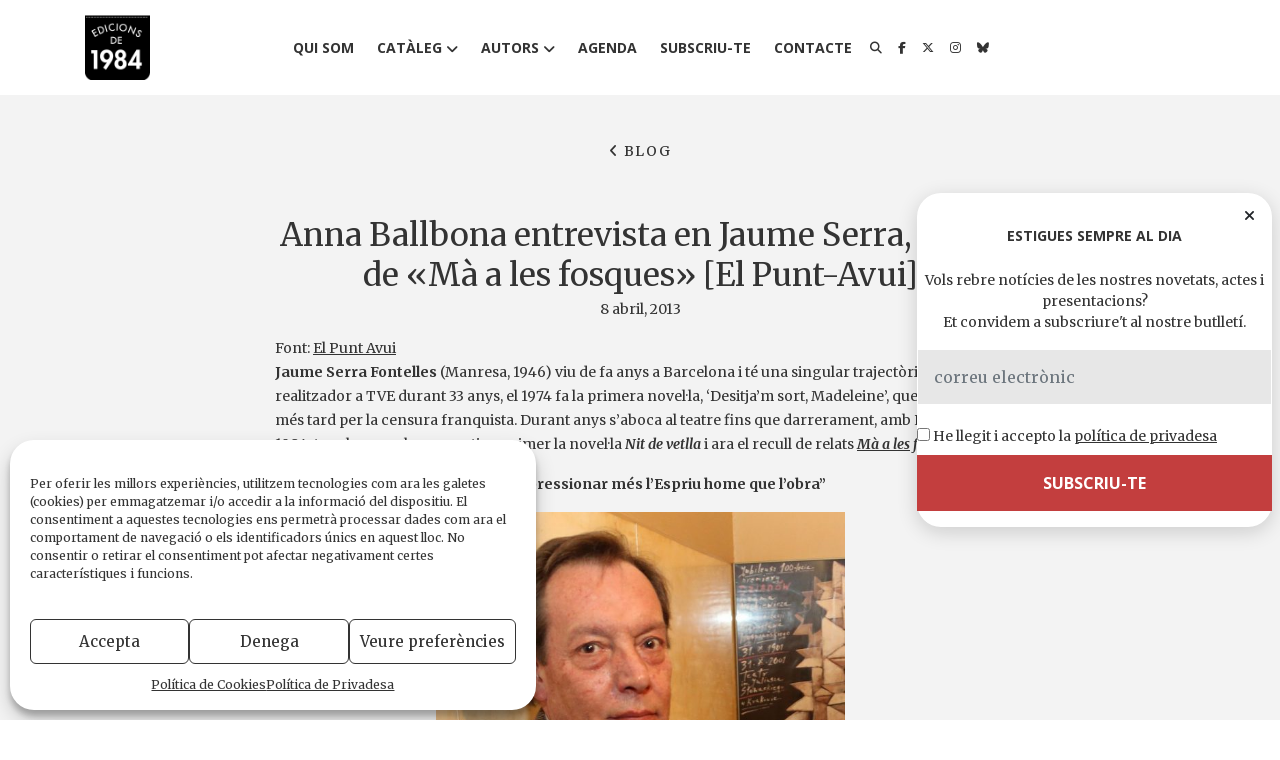

--- FILE ---
content_type: text/html; charset=UTF-8
request_url: https://edicions1984.cat/anna-ballbona-entrevista-en-jaume-serra-autor-de-ma-a-les-fosques-el-punt-avui/
body_size: 13841
content:
<!doctype html>
<html lang="ca">
<head>
	<meta charset="UTF-8">
	<meta name="viewport" content="width=device-width, initial-scale=1, shrink-to-fit=no">
	<meta name="author" content="Iquadrat">
	<meta name="theme-color" content="#000" />	<meta name="apple-mobile-web-app-status-bar-style" content="black-translucent">
	
<style id="reCAPTCHA-style" >.google-recaptcha-container{display:block;clear:both;}
.google-recaptcha-container iframe{margin:0;}
.google-recaptcha-container .plugin-credits a{text-decoration:underline;}</style>
<meta name='robots' content='index, follow, max-image-preview:large, max-snippet:-1, max-video-preview:-1' />

	<!-- This site is optimized with the Yoast SEO plugin v26.7 - https://yoast.com/wordpress/plugins/seo/ -->
	<title>Anna Ballbona entrevista en Jaume Serra, autor de «Mà a les fosques» [El Punt-Avui] - Edicions de 1984</title>
	<link rel="canonical" href="https://edicions1984.cat/anna-ballbona-entrevista-en-jaume-serra-autor-de-ma-a-les-fosques-el-punt-avui/" />
	<meta property="og:locale" content="ca_ES" />
	<meta property="og:type" content="article" />
	<meta property="og:title" content="Anna Ballbona entrevista en Jaume Serra, autor de «Mà a les fosques» [El Punt-Avui] - Edicions de 1984" />
	<meta property="og:description" content="Font: El Punt Avui Jaume Serra Fontelles (Manresa, 1946) viu de fa anys a Barcelona i té una singular trajectòria literària: realitzador a TVE durant 33 anys, el 1974 fa la primera novel·la, ‘Desitja&#8217;m sort, Madeleine&#8217;, que publicarà més tard per la censura franquista. Durant anys s&#8217;aboca al teatre fins que darrerament, amb Edicions de [&hellip;]" />
	<meta property="og:url" content="https://edicions1984.cat/anna-ballbona-entrevista-en-jaume-serra-autor-de-ma-a-les-fosques-el-punt-avui/" />
	<meta property="og:site_name" content="Edicions de 1984" />
	<meta property="article:publisher" content="https://www.facebook.com/Edicions1984" />
	<meta property="article:published_time" content="2013-04-08T08:00:59+00:00" />
	<meta name="author" content="edicionsde1984" />
	<meta name="twitter:card" content="summary_large_image" />
	<meta name="twitter:creator" content="@Edicions1984" />
	<meta name="twitter:site" content="@Edicions1984" />
	<meta name="twitter:label1" content="Escrit per" />
	<meta name="twitter:data1" content="edicionsde1984" />
	<meta name="twitter:label2" content="Temps estimat de lectura" />
	<meta name="twitter:data2" content="4 minuts" />
	<script type="application/ld+json" class="yoast-schema-graph">{"@context":"https://schema.org","@graph":[{"@type":"Article","@id":"https://edicions1984.cat/anna-ballbona-entrevista-en-jaume-serra-autor-de-ma-a-les-fosques-el-punt-avui/#article","isPartOf":{"@id":"https://edicions1984.cat/anna-ballbona-entrevista-en-jaume-serra-autor-de-ma-a-les-fosques-el-punt-avui/"},"author":{"name":"edicionsde1984","@id":"https://edicions1984.cat/#/schema/person/68ec9578a40be5338a10be7e7cac532b"},"headline":"Anna Ballbona entrevista en Jaume Serra, autor de «Mà a les fosques» [El Punt-Avui]","datePublished":"2013-04-08T08:00:59+00:00","mainEntityOfPage":{"@id":"https://edicions1984.cat/anna-ballbona-entrevista-en-jaume-serra-autor-de-ma-a-les-fosques-el-punt-avui/"},"wordCount":853,"commentCount":0,"publisher":{"@id":"https://edicions1984.cat/#organization"},"keywords":["Jaume Serra"],"articleSection":["Entrevistes"],"inLanguage":"ca","potentialAction":[{"@type":"CommentAction","name":"Comment","target":["https://edicions1984.cat/anna-ballbona-entrevista-en-jaume-serra-autor-de-ma-a-les-fosques-el-punt-avui/#respond"]}]},{"@type":"WebPage","@id":"https://edicions1984.cat/anna-ballbona-entrevista-en-jaume-serra-autor-de-ma-a-les-fosques-el-punt-avui/","url":"https://edicions1984.cat/anna-ballbona-entrevista-en-jaume-serra-autor-de-ma-a-les-fosques-el-punt-avui/","name":"Anna Ballbona entrevista en Jaume Serra, autor de «Mà a les fosques» [El Punt-Avui] - Edicions de 1984","isPartOf":{"@id":"https://edicions1984.cat/#website"},"datePublished":"2013-04-08T08:00:59+00:00","breadcrumb":{"@id":"https://edicions1984.cat/anna-ballbona-entrevista-en-jaume-serra-autor-de-ma-a-les-fosques-el-punt-avui/#breadcrumb"},"inLanguage":"ca","potentialAction":[{"@type":"ReadAction","target":["https://edicions1984.cat/anna-ballbona-entrevista-en-jaume-serra-autor-de-ma-a-les-fosques-el-punt-avui/"]}]},{"@type":"BreadcrumbList","@id":"https://edicions1984.cat/anna-ballbona-entrevista-en-jaume-serra-autor-de-ma-a-les-fosques-el-punt-avui/#breadcrumb","itemListElement":[{"@type":"ListItem","position":1,"name":"Inici","item":"https://edicions1984.cat/"},{"@type":"ListItem","position":2,"name":"Anna Ballbona entrevista en Jaume Serra, autor de «Mà a les fosques» [El Punt-Avui]"}]},{"@type":"WebSite","@id":"https://edicions1984.cat/#website","url":"https://edicions1984.cat/","name":"Edicions de 1984","description":"Edicions de 1984 edita en català, i el seu fons es forneix d&#039;obres d&#039;autors catalans i, en gran part, de la traducció al català d&#039;obres escrites en altres llengües.","publisher":{"@id":"https://edicions1984.cat/#organization"},"potentialAction":[{"@type":"SearchAction","target":{"@type":"EntryPoint","urlTemplate":"https://edicions1984.cat/?s={search_term_string}"},"query-input":{"@type":"PropertyValueSpecification","valueRequired":true,"valueName":"search_term_string"}}],"inLanguage":"ca"},{"@type":"Organization","@id":"https://edicions1984.cat/#organization","name":"Edicions de 1984","url":"https://edicions1984.cat/","logo":{"@type":"ImageObject","inLanguage":"ca","@id":"https://edicions1984.cat/#/schema/logo/image/","url":"https://edicions1984.cat/wp-content/uploads/2025/05/logo.png","contentUrl":"https://edicions1984.cat/wp-content/uploads/2025/05/logo.png","width":148,"height":148,"caption":"Edicions de 1984"},"image":{"@id":"https://edicions1984.cat/#/schema/logo/image/"},"sameAs":["https://www.facebook.com/Edicions1984","https://x.com/Edicions1984","https://www.instagram.com/edicions1984/","https://bsky.app/profile/edicions1984.bsky.social"]},{"@type":"Person","@id":"https://edicions1984.cat/#/schema/person/68ec9578a40be5338a10be7e7cac532b","name":"edicionsde1984","image":{"@type":"ImageObject","inLanguage":"ca","@id":"https://edicions1984.cat/#/schema/person/image/","url":"https://secure.gravatar.com/avatar/65108cb89c6e3102986abe70da4848e3bc78c686dd271a3f0150d2dea789f74b?s=96&d=mm&r=g","contentUrl":"https://secure.gravatar.com/avatar/65108cb89c6e3102986abe70da4848e3bc78c686dd271a3f0150d2dea789f74b?s=96&d=mm&r=g","caption":"edicionsde1984"},"sameAs":["http://edicions1984.cat/"],"url":"https://edicions1984.cat/author/edicionsde1984/"}]}</script>
	<!-- / Yoast SEO plugin. -->


<style id='wp-img-auto-sizes-contain-inline-css' type='text/css'>
img:is([sizes=auto i],[sizes^="auto," i]){contain-intrinsic-size:3000px 1500px}
/*# sourceURL=wp-img-auto-sizes-contain-inline-css */
</style>
<style id='wp-block-library-inline-css' type='text/css'>
:root{--wp-block-synced-color:#7a00df;--wp-block-synced-color--rgb:122,0,223;--wp-bound-block-color:var(--wp-block-synced-color);--wp-editor-canvas-background:#ddd;--wp-admin-theme-color:#007cba;--wp-admin-theme-color--rgb:0,124,186;--wp-admin-theme-color-darker-10:#006ba1;--wp-admin-theme-color-darker-10--rgb:0,107,160.5;--wp-admin-theme-color-darker-20:#005a87;--wp-admin-theme-color-darker-20--rgb:0,90,135;--wp-admin-border-width-focus:2px}@media (min-resolution:192dpi){:root{--wp-admin-border-width-focus:1.5px}}.wp-element-button{cursor:pointer}:root .has-very-light-gray-background-color{background-color:#eee}:root .has-very-dark-gray-background-color{background-color:#313131}:root .has-very-light-gray-color{color:#eee}:root .has-very-dark-gray-color{color:#313131}:root .has-vivid-green-cyan-to-vivid-cyan-blue-gradient-background{background:linear-gradient(135deg,#00d084,#0693e3)}:root .has-purple-crush-gradient-background{background:linear-gradient(135deg,#34e2e4,#4721fb 50%,#ab1dfe)}:root .has-hazy-dawn-gradient-background{background:linear-gradient(135deg,#faaca8,#dad0ec)}:root .has-subdued-olive-gradient-background{background:linear-gradient(135deg,#fafae1,#67a671)}:root .has-atomic-cream-gradient-background{background:linear-gradient(135deg,#fdd79a,#004a59)}:root .has-nightshade-gradient-background{background:linear-gradient(135deg,#330968,#31cdcf)}:root .has-midnight-gradient-background{background:linear-gradient(135deg,#020381,#2874fc)}:root{--wp--preset--font-size--normal:16px;--wp--preset--font-size--huge:42px}.has-regular-font-size{font-size:1em}.has-larger-font-size{font-size:2.625em}.has-normal-font-size{font-size:var(--wp--preset--font-size--normal)}.has-huge-font-size{font-size:var(--wp--preset--font-size--huge)}.has-text-align-center{text-align:center}.has-text-align-left{text-align:left}.has-text-align-right{text-align:right}.has-fit-text{white-space:nowrap!important}#end-resizable-editor-section{display:none}.aligncenter{clear:both}.items-justified-left{justify-content:flex-start}.items-justified-center{justify-content:center}.items-justified-right{justify-content:flex-end}.items-justified-space-between{justify-content:space-between}.screen-reader-text{border:0;clip-path:inset(50%);height:1px;margin:-1px;overflow:hidden;padding:0;position:absolute;width:1px;word-wrap:normal!important}.screen-reader-text:focus{background-color:#ddd;clip-path:none;color:#444;display:block;font-size:1em;height:auto;left:5px;line-height:normal;padding:15px 23px 14px;text-decoration:none;top:5px;width:auto;z-index:100000}html :where(.has-border-color){border-style:solid}html :where([style*=border-top-color]){border-top-style:solid}html :where([style*=border-right-color]){border-right-style:solid}html :where([style*=border-bottom-color]){border-bottom-style:solid}html :where([style*=border-left-color]){border-left-style:solid}html :where([style*=border-width]){border-style:solid}html :where([style*=border-top-width]){border-top-style:solid}html :where([style*=border-right-width]){border-right-style:solid}html :where([style*=border-bottom-width]){border-bottom-style:solid}html :where([style*=border-left-width]){border-left-style:solid}html :where(img[class*=wp-image-]){height:auto;max-width:100%}:where(figure){margin:0 0 1em}html :where(.is-position-sticky){--wp-admin--admin-bar--position-offset:var(--wp-admin--admin-bar--height,0px)}@media screen and (max-width:600px){html :where(.is-position-sticky){--wp-admin--admin-bar--position-offset:0px}}
/*wp_block_styles_on_demand_placeholder:6967196e38b57*/
/*# sourceURL=wp-block-library-inline-css */
</style>
<style id='classic-theme-styles-inline-css' type='text/css'>
/*! This file is auto-generated */
.wp-block-button__link{color:#fff;background-color:#32373c;border-radius:9999px;box-shadow:none;text-decoration:none;padding:calc(.667em + 2px) calc(1.333em + 2px);font-size:1.125em}.wp-block-file__button{background:#32373c;color:#fff;text-decoration:none}
/*# sourceURL=/wp-includes/css/classic-themes.min.css */
</style>
<link rel='stylesheet' id='wpo_min-header-0-css' href='https://edicions1984.cat/wp-content/cache/wpo-minify/1764773911/assets/wpo-minify-header-ad601bf5.min.css' type='text/css' media='all' />
<link rel='stylesheet' id='google-fonts-css' href='https://fonts.googleapis.com/css2?family=Merriweather:ital,opsz,wght@0,18..144,300..900;1,18..144,300..900&#038;family=Open+Sans:ital,wght@0,300..800;1,300..800&#038;display=swap' type='text/css' media='all' />
<link rel='stylesheet' id='bootstrap-css' href='https://cdnjs.cloudflare.com/ajax/libs/bootstrap/4.6.2/css/bootstrap.min.css' type='text/css' media='all' />
<link rel='stylesheet' id='wpo_min-header-3-css' href='https://edicions1984.cat/wp-content/cache/wpo-minify/1764773911/assets/wpo-minify-header-c6b41924.min.css' type='text/css' media='all' />
<script type="text/javascript" src="https://edicions1984.cat/wp-content/cache/wpo-minify/1764773911/assets/wpo-minify-header-7ba40e52.min.js" id="wpo_min-header-0-js"></script>
			<style>.cmplz-hidden {
					display: none !important;
				}</style><link rel="icon" href="https://edicions1984.cat/wp-content/uploads/2025/05/cropped-logo-32x32.png" sizes="32x32" />
<link rel="icon" href="https://edicions1984.cat/wp-content/uploads/2025/05/cropped-logo-192x192.png" sizes="192x192" />
<link rel="apple-touch-icon" href="https://edicions1984.cat/wp-content/uploads/2025/05/cropped-logo-180x180.png" />
<meta name="msapplication-TileImage" content="https://edicions1984.cat/wp-content/uploads/2025/05/cropped-logo-270x270.png" />
</head>

<body data-cmplz=1 class="wp-singular post-template-default single single-post postid-487 single-format-standard wp-theme-edicions1984">

	<header class="sticky-top bg-white text-center">
		<div class="container">
			<div class="row position-relative text-center justify-content-center">
				<div id="bar" class="d-block d-lg-flex align-items-center">
					<div class="position-absolute logo"><a href="/"><img src="https://edicions1984.cat/wp-content/themes/edicions1984/img/logo.png" style="width:65px;"></a></div>
					<button class="navbar-toggler d-lg-none position-absolute p-0 m-0 border-0" type="button" data-toggle="collapse" data-target="#nav_search_social" aria-controls="nav_search_social" aria-expanded="false" aria-label="Toggle navigation"><i class="fas fa-bars"></i></button>
					<div id="nav_search_social" class="d-lg-flex align-items-center justify-content-center justify-content-lg-end justify-content-xl-center collapse navbar-collapse">
						<nav class="nav" role="navigation"><div class="menu-menu-capcalera-container"><ul id="menu-menu-capcalera" class="menu"><li id="menu-item-35367" class="menu-item menu-item-type-post_type menu-item-object-page menu-item-35367"><a href="https://edicions1984.cat/qui-som/">Qui som</a></li>
<li id="menu-item-4831" class="menu-item menu-item-type-post_type_archive menu-item-object-cataleg menu-item-has-children menu-item-4831"><a href="https://edicions1984.cat/cataleg/">Catàleg</a>
<ul class="sub-menu">
	<li id="menu-item-4823" class="menu-item menu-item-type-taxonomy menu-item-object-colleccio menu-item-4823"><a href="https://edicions1984.cat/colleccio/mirmanda/">Mirmanda</a></li>
	<li id="menu-item-33907" class="menu-item menu-item-type-taxonomy menu-item-object-colleccio menu-item-33907"><a href="https://edicions1984.cat/colleccio/perspectives/">Perspectives</a></li>
	<li id="menu-item-4822" class="menu-item menu-item-type-taxonomy menu-item-object-colleccio menu-item-4822"><a href="https://edicions1984.cat/colleccio/la-classica/">La clàssica</a></li>
	<li id="menu-item-4830" class="menu-item menu-item-type-taxonomy menu-item-object-colleccio menu-item-4830"><a href="https://edicions1984.cat/colleccio/temps-maleits/">Temps Maleïts</a></li>
	<li id="menu-item-17753" class="menu-item menu-item-type-taxonomy menu-item-object-colleccio menu-item-17753"><a href="https://edicions1984.cat/colleccio/rebrot/">Rebrot</a></li>
	<li id="menu-item-4827" class="menu-item menu-item-type-taxonomy menu-item-object-colleccio menu-item-4827"><a href="https://edicions1984.cat/colleccio/propera-parada/">Propera parada</a></li>
	<li id="menu-item-4816" class="menu-item menu-item-type-taxonomy menu-item-object-colleccio menu-item-4816"><a href="https://edicions1984.cat/colleccio/1984-poesia/">1984 Poesia</a></li>
	<li id="menu-item-35392" class="menu-item menu-item-type-taxonomy menu-item-object-colleccio menu-item-35392"><a href="https://edicions1984.cat/colleccio/teatre/">Teatre</a></li>
	<li id="menu-item-4826" class="menu-item menu-item-type-taxonomy menu-item-object-colleccio menu-item-4826"><a href="https://edicions1984.cat/colleccio/perfils/">Perfils</a></li>
	<li id="menu-item-4819" class="menu-item menu-item-type-taxonomy menu-item-object-colleccio menu-item-4819"><a href="https://edicions1984.cat/colleccio/de-bat-a-bat/">De bat a bat</a></li>
	<li id="menu-item-4821" class="menu-item menu-item-type-taxonomy menu-item-object-colleccio menu-item-4821"><a href="https://edicions1984.cat/colleccio/incis/">Incís</a></li>
	<li id="menu-item-4818" class="menu-item menu-item-type-taxonomy menu-item-object-colleccio menu-item-4818"><a href="https://edicions1984.cat/colleccio/butxaca-1984/">Butxaca 1984</a></li>
	<li id="menu-item-4820" class="menu-item menu-item-type-taxonomy menu-item-object-colleccio menu-item-4820"><a href="https://edicions1984.cat/colleccio/miscellania/">Singulars</a></li>
	<li id="menu-item-4825" class="menu-item menu-item-type-taxonomy menu-item-object-colleccio menu-item-4825"><a href="https://edicions1984.cat/colleccio/per-coneixer/">Per conèixer</a></li>
	<li id="menu-item-42327" class="menu-item menu-item-type-taxonomy menu-item-object-colleccio menu-item-42327"><a href="https://edicions1984.cat/colleccio/a-cau-dorella/">A cau d&#8217;orella (audiollibres)</a></li>
	<li id="menu-item-35424" class="menu-item menu-item-type-taxonomy menu-item-object-colleccio menu-item-35424"><a href="https://edicions1984.cat/colleccio/fons-divers/">Fons divers</a></li>
</ul>
</li>
<li id="menu-item-35385" class="menu-item menu-item-type-custom menu-item-object-custom menu-item-has-children menu-item-35385"><a href="#">Autors</a>
<ul class="sub-menu">
	<li id="menu-item-35384" class="menu-item menu-item-type-post_type_archive menu-item-object-autors menu-item-35384"><a href="https://edicions1984.cat/autors/">Autors</a></li>
	<li id="menu-item-35389" class="menu-item menu-item-type-post_type_archive menu-item-object-illustradors menu-item-35389"><a href="https://edicions1984.cat/illustradors/">Il·lustradors</a></li>
	<li id="menu-item-35390" class="menu-item menu-item-type-post_type_archive menu-item-object-prologuistes menu-item-35390"><a href="https://edicions1984.cat/prologuistes/">Prologuistes</a></li>
</ul>
</li>
<li id="menu-item-17640" class="menu-item menu-item-type-post_type_archive menu-item-object-agenda menu-item-17640"><a href="https://edicions1984.cat/agenda/">Agenda</a></li>
<li id="menu-item-35428" class="menu-item menu-item-type-post_type menu-item-object-page menu-item-35428"><a href="https://edicions1984.cat/subscriu-te/">Subscriu-te</a></li>
<li id="menu-item-87" class="menu-item menu-item-type-post_type menu-item-object-page menu-item-87"><a href="https://edicions1984.cat/contacte/">Contacte</a></li>
</ul></div></nav>
						<form method="get" action="https://edicions1984.cat/" role="search" class="my-3 my-lg-0 fs13" style="position:relative;">
							<input type="search" name="s" placeholder="cerca" class="form-control bg-white fs13 text-right">
							<i class="fa fa-search mx-2 fs12"></i>
						</form>
						<a class="mx-2 my-1 mx-lg-2 fs12" href="https://www.facebook.com/Edicions1984" rel="noopener noreferrer" target="_blank" title="Facebook"><i class="fa-brands fa-facebook-f"></i></a>
						<a class="mx-2 my-1 mx-lg-2 fs12" href="https://x.com/Edicions1984" rel="noopener noreferrer" target="_blank" title="Twitter"><i class="fa-brands fa-x-twitter"></i></a>
						<a class="mx-2 my-1 mx-lg-2 fs12" href="https://www.instagram.com/edicions1984/" rel="noopener noreferrer" target="_blank" title="Instagram"><i class="fa-brands fa-instagram"></i></a>
						<a class="mx-2 my-1 mx-lg-2 fs12" href="https://bsky.app/profile/edicions1984.bsky.social" rel="noopener noreferrer" target="_blank" title="Bluesky"><i class="fa-brands fa-bluesky"></i></a>
											</div>
				</div>
			</div>
		</div>
	</header>
	<main role="main">
		<section id="article">
			<div class="container">
				<div class="row justify-content-center">
					<a href="javascript:history.back()" class="text-black nounderline" style="text-decoration: none;">
						<h1 id="title" class="fs14 py-5 text-uppercase lSpace100 col-auto">BLOG</h1>
					</a>
				</div>

									<article id="post-487" class="post-487 post type-post status-publish format-standard hentry category-entrevistes tag-jaume-serra">
						<div class="row justify-content-center">
														<div class="col-12 col-lg-10 col-xl-8">
								<p class="fs32 mb-1 text-center" style="line-height: 2.5rem;">Anna Ballbona entrevista en Jaume Serra, autor de «Mà a les fosques» [El Punt-Avui]</p>
								<p class="text-center">8 abril, 2013</p>
								<div class="lh24 content text-left"><p>Font: <a href="http://www.elpuntavui.cat/ma/article/5-cultura/19-cultura/633270-em-va-impressionar-mes-lespriu-home-que-lobra.html">El Punt Avui</a><br />
<strong>Jaume Serra Fontelles</strong> (Manresa, 1946) viu de fa anys a Barcelona i té una singular trajectòria literària: realitzador a TVE durant 33 anys, el 1974 fa la primera novel·la, ‘Desitja&#8217;m sort, Madeleine&#8217;, que publicarà més tard per la censura franquista. Durant anys s&#8217;aboca al teatre fins que darrerament, amb Edicions de 1984, treu la seva obra narrativa: primer la novel·la <em><strong>Nit de vetlla</strong></em> i ara el recull de relats <a href="http://edicions1984.wordpress.com/2013/02/15/ma-a-les-fosques-de-jaume-serra/"><em><strong>Mà a les fosques</strong></em></a></p>
<p style="text-align:center;"><strong>“Em va impressionar més l&#8217;Espriu home que l&#8217;obra”</strong></p>
<p style="text-align:center;"><a href="/wp-content/uploads/2013/04/jaumeserra.jpg"><img fetchpriority="high" decoding="async" class="aligncenter  wp-image-488" alt="Barcelona. Entrevist" src="/wp-content/uploads/2013/04/jaumeserra.jpg?w=584" width="409" height="697" srcset="https://edicions1984.cat/wp-content/uploads/2013/04/jaumeserra.jpg 800w, https://edicions1984.cat/wp-content/uploads/2013/04/jaumeserra-176x300.jpg 176w, https://edicions1984.cat/wp-content/uploads/2013/04/jaumeserra-768x1310.jpg 768w, https://edicions1984.cat/wp-content/uploads/2013/04/jaumeserra-600x1024.jpg 600w" sizes="(max-width: 409px) 100vw, 409px" /></a></p>
<p><strong><em>Mà a les fosques</em> bascula entre la realitat i la ficció?</strong><br />
No tanta ficció. Un 90% és realitat. La forma de dir-ho o de presentar-ho pot semblar mentida.<br />
<strong>Tot és veritat en la narració on repassa les vides de tota una escala?</strong><br />
Sí, un bon tros són de la meva escala i del meu barri, de Manresa.<br />
<strong>Manresa és la seva gran font literària, o també Barcelona?</strong><br />
Barcelona pràcticament gens. Tu deus saber com sap tothom que els vint primers anys de la vida d&#8217;algú són bàsics. A més, la meva sortida de Manresa va ser voluntària però traumàtica. Vaig marxar per qüestions professionals, sense tenir feina. Això fa que la distància física, lentament, vagi treballant sobre els records que tenies. La distància m&#8217;ha permès veure virtuts i defectes, més que si m&#8217;hagués quedat allà. La meva Manresa és la de la meva infància, adolescència i joventut. És l&#8217;època de les estrenes, en tots els sentits.<br />
<strong>En un relat, va a buscar Espriu a Barcelona perquè assisteixi a la presentació d&#8217;un curt que vostè va fer sobre un poema seu. Com era l&#8217;Espriu que va conèixer?</strong><br />
Als meus 21 anys, l&#8217;Espriu que vaig conèixer em semblava un senyor molt gran. En devia tenir 55 o 56. L&#8217;aurèola que tenia de prestigi com a poeta, en aquells moments, m&#8217;imposava moltíssim. Però d&#8217;Espriu em va impressionar més l&#8217;home que no pas la seva obra literària. L&#8217;Espriu va exercir com una mena de segon pare, a nivell de consells literaris, però sobretot per qüestions ètiques i morals, inclús de pura amistat. Per exemple, estant a la mili, ens escrivíem. Hi ha una carta on em diu si necessito alguna cosa, jo era a Lleida, que només cal que ho digui, tant si són diners com conserves. I hi va afegir: “Llibres no, perquè en aquests llocs acostumen a florir-s&#8217;hi.”<br />
<strong>Era menys sorrut del que l&#8217;han pintat?</strong><br />
Si tu t&#8217;imagines una persona seriosa, no vol dir que t&#8217;hagis d&#8217;imaginar que no riu. Quan reia, reia molt i tenia molt de sentit de l&#8217;humor.<br />
<strong>Com és que després de la primera novel·la fa molta obra teatral?</strong><br />
La novel·la me la va prohibir el franquisme. La vaig guardar en un calaix i a partir d&#8217;aleshores vaig començar teatre. Havia passat per l&#8217;Adrià Gual [Escola d&#8217;Art Dramàtic], havia estudiat direcció i feia anys que em preparava per a l&#8217;escriptura teatral. Ara estic de ple ficat en el món dels relats. Són èpoques.<br />
<strong>Ha lamentat que la seva vida professional (ara ja és jubilat) li hagi fet publicar les narracions tard?</strong><br />
Poc o molt des dels quinze anys que escric. Com que mai he tingut cap fe que això em donés per viure, he anat fent sense pressa i quan em venia de gust. Dels quinze als vint anys o més vaig escriure poesia, i, de fet, va ser el meu aprenentatge literari. Vaig fer unes quantes narracions, poques, i ja va venir la primera novel·la, i de la novel·la al teatre. Ininterrompudament he anat escrivint sempre.<br />
<strong>En un altre relat, el protagonista s&#8217;endú una pedra de la cartoixa d&#8217;Escaladei. Li ha trucat algú per reclamar aquella pedra?</strong><br />
No, ni ho faran, perquè tothom es pensa que és mentida.<br />
<strong>Aquest sí que semblava veritat&#8230;</strong><br />
I ho és. Aquelles petites llambordes estaven a l&#8217;abast de tothom. Era obert al públic, a l&#8217;aire lliure, no era cap capella. Ara em sembla que ja està tancat.<br />
<strong>La línia dels relats que ara fa va pel camí de <em>Mà a les fosques</em>?</strong><br />
La majoria dels temes ja els tinc. L&#8217;estat d&#8217;ànim meu no sé si seguirà per aquí. L&#8217;origen d&#8217;aquests relats és a l&#8217;entorn de la crisi de la quarantena, que a mi em va afectar. Va coincidir que dos anys abans va morir el meu pare. Això va crear una atmosfera d&#8217;una mena de tristesa profunda, que em va inspirar molts dels temes d&#8217;aquests relats. Després ja en van sortir alguns de més o menys còmics. Jo no tinc imaginació, m&#8217;agafo a coses viscudes, que n&#8217;he viscut de molt estranyes, i jo les busco.</p>
</div>
								<div class="text-center">
									<p class="fs12 mb-0">Comparteix-ho a</p>
									<div class="a2a_kit a2a_kit_size_28 a2a_default_style">
    <a class="a2a_button_whatsapp"></a>
    <a class="a2a_button_telegram"></a>
    <a class="a2a_button_x"></a>
    <a class="a2a_button_facebook"></a>
    <a class="a2a_button_email"></a>
    <a class="a2a_dd" href="https://www.addtoany.com/share"></a>
</div>								</div>
							</div>
							<div class="col-12 col-md-10 col-lg-6 mt-5">
								
<!-- You can start editing here. -->


			<!-- If comments are open, but there are no comments. -->

	
	<div id="respond" class="comment-respond">
		<h3 id="reply-title" class="comment-reply-title">Deixa un comentari <small><a rel="nofollow" id="cancel-comment-reply-link" href="/anna-ballbona-entrevista-en-jaume-serra-autor-de-ma-a-les-fosques-el-punt-avui/#respond" style="display:none;">Cancel·la les respostes</a></small></h3><form action="https://edicions1984.cat/wp-comments-post.php" method="post" id="commentform" class="comment-form"><p class="comment-notes"><span id="email-notes">L'adreça electrònica no es publicarà.</span> <span class="required-field-message">Els camps necessaris estan marcats amb <span class="required">*</span></span></p><p class="comment-form-comment"><label for="comment">Comentari <span class="required">*</span></label> <textarea id="comment" name="comment" cols="45" rows="8" maxlength="65525" required="required"></textarea></p><p class="comment-form-author"><label for="author">Nom <span class="required">*</span></label> <input id="author" name="author" type="text" value="" size="30" maxlength="245" autocomplete="name" required="required" /></p>
<p class="comment-form-email"><label for="email">Correu electrònic <span class="required">*</span></label> <input id="email" name="email" type="text" value="" size="30" maxlength="100" aria-describedby="email-notes" autocomplete="email" required="required" /></p>
<p class="comment-form-cookies-consent"><input id="wp-comment-cookies-consent" name="wp-comment-cookies-consent" type="checkbox" value="yes" /> <label for="wp-comment-cookies-consent">Desa el meu nom, correu electrònic i lloc web en aquest navegador per a la pròxima vegada que comenti.</label></p>
<p id="griwpc-container-id" class="google-recaptcha-container recaptcha-align-left"><span id="griwpc-widget-id" class="g-recaptcha" data-forced="0" ></span></p><p class="form-submit"><input name="submit" type="submit" id="submit" class="submit" value="Envia un comentari" /> <input type='hidden' name='comment_post_ID' value='487' id='comment_post_ID' />
<input type='hidden' name='comment_parent' id='comment_parent' value='0' />
</p><p style="display: none;"><input type="hidden" id="akismet_comment_nonce" name="akismet_comment_nonce" value="a94f016297" /></p><p style="display: none !important;" class="akismet-fields-container" data-prefix="ak_"><label>&#916;<textarea name="ak_hp_textarea" cols="45" rows="8" maxlength="100"></textarea></label><input type="hidden" id="ak_js_1" name="ak_js" value="86"/><script>document.getElementById( "ak_js_1" ).setAttribute( "value", ( new Date() ).getTime() );</script></p></form>	</div><!-- #respond -->
								</div>
						</div>
					</article>
							</div>
		</section>
	</main>


		<footer>
			<div class="container">
				<div class="row justify-content-center pt-3 my-5">
					<div class="col-12 col-sm-9 col-md-7 col-lg-5 col-xl-4 text-center">
						<img src="https://edicions1984.cat/wp-content/themes/edicions1984/img/logo.png" style="width:50px;">
						<div class="mb-5"></div>
						<strong>Edicions de 1984</strong><br>
						Carrer Trafalgar, 10, 2n-2a A<br>
						08010 Barcelona<br>
						<span class="d-none d-lg-block">Tel. 933 003 271<br></span>
						<span class="d-block d-lg-none">Tel. <a href="tel:+34933003271" class="nounderline">933 003 271</a><br></span>
						Fax 934 854 375<br>
						<a class="text-red" href="mailto:1984@edicions1984.cat">1984@edicions1984.cat</a>
						<div class="mt-5 text-uppercase fs12 OpenSans text-black semiBold">
							<div class="menu-menu-peu-container"><ul id="menu-menu-peu" class="menu"><li id="menu-item-91" class="menu-item menu-item-type-post_type menu-item-object-page menu-item-91"><a href="https://edicions1984.cat/informacio-legal/">Informació Legal</a></li>
<li id="menu-item-8641" class="menu-item menu-item-type-post_type menu-item-object-page menu-item-privacy-policy menu-item-8641"><a rel="privacy-policy" href="https://edicions1984.cat/politica-de-privadesa/">Política de Privadesa</a></li>
<li id="menu-item-8660" class="menu-item menu-item-type-post_type menu-item-object-page menu-item-8660"><a href="https://edicions1984.cat/politica-de-cookies/">Política de Cookies</a></li>
<li id="menu-item-83" class="menu-item menu-item-type-custom menu-item-object-custom menu-item-83"><a target="_blank" href="http://www.iquadrat.com/">disseny web</a></li>
</ul></div>						</div>
					</div>
				</div>
			</div>
		</footer>
		
		<script type="speculationrules">
{"prefetch":[{"source":"document","where":{"and":[{"href_matches":"/*"},{"not":{"href_matches":["/wp-*.php","/wp-admin/*","/wp-content/uploads/*","/wp-content/*","/wp-content/plugins/*","/wp-content/themes/edicions1984/*","/*\\?(.+)"]}},{"not":{"selector_matches":"a[rel~=\"nofollow\"]"}},{"not":{"selector_matches":".no-prefetch, .no-prefetch a"}}]},"eagerness":"conservative"}]}
</script>

<!-- Consent Management powered by Complianz | GDPR/CCPA Cookie Consent https://wordpress.org/plugins/complianz-gdpr -->
<div id="cmplz-cookiebanner-container"><div class="cmplz-cookiebanner cmplz-hidden banner-1 bandera-a optin cmplz-bottom-left cmplz-categories-type-view-preferences" aria-modal="true" data-nosnippet="true" role="dialog" aria-live="polite" aria-labelledby="cmplz-header-1-optin" aria-describedby="cmplz-message-1-optin">
	<div class="cmplz-header">
		<div class="cmplz-logo"></div>
		<div class="cmplz-title" id="cmplz-header-1-optin">Gestionar el consentiment</div>
		<div class="cmplz-close" tabindex="0" role="button" aria-label="Tanca la finestra">
			<svg aria-hidden="true" focusable="false" data-prefix="fas" data-icon="times" class="svg-inline--fa fa-times fa-w-11" role="img" xmlns="http://www.w3.org/2000/svg" viewBox="0 0 352 512"><path fill="currentColor" d="M242.72 256l100.07-100.07c12.28-12.28 12.28-32.19 0-44.48l-22.24-22.24c-12.28-12.28-32.19-12.28-44.48 0L176 189.28 75.93 89.21c-12.28-12.28-32.19-12.28-44.48 0L9.21 111.45c-12.28 12.28-12.28 32.19 0 44.48L109.28 256 9.21 356.07c-12.28 12.28-12.28 32.19 0 44.48l22.24 22.24c12.28 12.28 32.2 12.28 44.48 0L176 322.72l100.07 100.07c12.28 12.28 32.2 12.28 44.48 0l22.24-22.24c12.28-12.28 12.28-32.19 0-44.48L242.72 256z"></path></svg>
		</div>
	</div>

	<div class="cmplz-divider cmplz-divider-header"></div>
	<div class="cmplz-body">
		<div class="cmplz-message" id="cmplz-message-1-optin"><p>Per oferir les millors experiències, utilitzem tecnologies com ara les galetes (cookies) per emmagatzemar i/o accedir a la informació del dispositiu. El consentiment a aquestes tecnologies ens permetrà processar dades com ara el comportament de navegació o els identificadors únics en aquest lloc. No consentir o retirar el consentiment pot afectar negativament certes característiques i funcions.</p></div>
		<!-- categories start -->
		<div class="cmplz-categories">
			<details class="cmplz-category cmplz-functional" >
				<summary>
						<span class="cmplz-category-header">
							<span class="cmplz-category-title">Funcional</span>
							<span class='cmplz-always-active'>
								<span class="cmplz-banner-checkbox">
									<input type="checkbox"
										   id="cmplz-functional-optin"
										   data-category="cmplz_functional"
										   class="cmplz-consent-checkbox cmplz-functional"
										   size="40"
										   value="1"/>
									<label class="cmplz-label" for="cmplz-functional-optin"><span class="screen-reader-text">Funcional</span></label>
								</span>
								Sempre actiu							</span>
							<span class="cmplz-icon cmplz-open">
								<svg xmlns="http://www.w3.org/2000/svg" viewBox="0 0 448 512"  height="18" ><path d="M224 416c-8.188 0-16.38-3.125-22.62-9.375l-192-192c-12.5-12.5-12.5-32.75 0-45.25s32.75-12.5 45.25 0L224 338.8l169.4-169.4c12.5-12.5 32.75-12.5 45.25 0s12.5 32.75 0 45.25l-192 192C240.4 412.9 232.2 416 224 416z"/></svg>
							</span>
						</span>
				</summary>
				<div class="cmplz-description">
					<span class="cmplz-description-functional">L'emmagatzematge o accés tècnic és estrictament necessari amb la finalitat legítima de permetre l'ús d'un determinat servei sol·licitat explícitament per l'abonat o usuari, o amb l'única finalitat de realitzar la transmissió d'una comunicació a través d'una xarxa de comunicacions electròniques.</span>
				</div>
			</details>

			<details class="cmplz-category cmplz-preferences" >
				<summary>
						<span class="cmplz-category-header">
							<span class="cmplz-category-title">Preferències</span>
							<span class="cmplz-banner-checkbox">
								<input type="checkbox"
									   id="cmplz-preferences-optin"
									   data-category="cmplz_preferences"
									   class="cmplz-consent-checkbox cmplz-preferences"
									   size="40"
									   value="1"/>
								<label class="cmplz-label" for="cmplz-preferences-optin"><span class="screen-reader-text">Preferències</span></label>
							</span>
							<span class="cmplz-icon cmplz-open">
								<svg xmlns="http://www.w3.org/2000/svg" viewBox="0 0 448 512"  height="18" ><path d="M224 416c-8.188 0-16.38-3.125-22.62-9.375l-192-192c-12.5-12.5-12.5-32.75 0-45.25s32.75-12.5 45.25 0L224 338.8l169.4-169.4c12.5-12.5 32.75-12.5 45.25 0s12.5 32.75 0 45.25l-192 192C240.4 412.9 232.2 416 224 416z"/></svg>
							</span>
						</span>
				</summary>
				<div class="cmplz-description">
					<span class="cmplz-description-preferences">L'emmagatzematge tècnic o l'accés és necessari amb la finalitat legítima d'emmagatzemar preferències que no siguin sol·licitades pel subscriptor o usuari.</span>
				</div>
			</details>

			<details class="cmplz-category cmplz-statistics" >
				<summary>
						<span class="cmplz-category-header">
							<span class="cmplz-category-title">Estadístiques</span>
							<span class="cmplz-banner-checkbox">
								<input type="checkbox"
									   id="cmplz-statistics-optin"
									   data-category="cmplz_statistics"
									   class="cmplz-consent-checkbox cmplz-statistics"
									   size="40"
									   value="1"/>
								<label class="cmplz-label" for="cmplz-statistics-optin"><span class="screen-reader-text">Estadístiques</span></label>
							</span>
							<span class="cmplz-icon cmplz-open">
								<svg xmlns="http://www.w3.org/2000/svg" viewBox="0 0 448 512"  height="18" ><path d="M224 416c-8.188 0-16.38-3.125-22.62-9.375l-192-192c-12.5-12.5-12.5-32.75 0-45.25s32.75-12.5 45.25 0L224 338.8l169.4-169.4c12.5-12.5 32.75-12.5 45.25 0s12.5 32.75 0 45.25l-192 192C240.4 412.9 232.2 416 224 416z"/></svg>
							</span>
						</span>
				</summary>
				<div class="cmplz-description">
					<span class="cmplz-description-statistics">L'emmagatzematge o accés tècnic que s'utilitza exclusivament amb finalitats estadístiques.</span>
					<span class="cmplz-description-statistics-anonymous">L'emmagatzematge o accés tècnic que s'utilitza exclusivament amb finalitats estadístiques anònimes. Sense una citació, el compliment voluntari per part del vostre proveïdor de serveis d'Internet o registres addicionals d'un tercer, la informació emmagatzemada o recuperada només per a aquest propòsit normalment no es pot utilitzar per identificar-vos.</span>
				</div>
			</details>
			<details class="cmplz-category cmplz-marketing" >
				<summary>
						<span class="cmplz-category-header">
							<span class="cmplz-category-title">Màrqueting</span>
							<span class="cmplz-banner-checkbox">
								<input type="checkbox"
									   id="cmplz-marketing-optin"
									   data-category="cmplz_marketing"
									   class="cmplz-consent-checkbox cmplz-marketing"
									   size="40"
									   value="1"/>
								<label class="cmplz-label" for="cmplz-marketing-optin"><span class="screen-reader-text">Màrqueting</span></label>
							</span>
							<span class="cmplz-icon cmplz-open">
								<svg xmlns="http://www.w3.org/2000/svg" viewBox="0 0 448 512"  height="18" ><path d="M224 416c-8.188 0-16.38-3.125-22.62-9.375l-192-192c-12.5-12.5-12.5-32.75 0-45.25s32.75-12.5 45.25 0L224 338.8l169.4-169.4c12.5-12.5 32.75-12.5 45.25 0s12.5 32.75 0 45.25l-192 192C240.4 412.9 232.2 416 224 416z"/></svg>
							</span>
						</span>
				</summary>
				<div class="cmplz-description">
					<span class="cmplz-description-marketing">L'emmagatzematge tècnic o l'accés són necessaris per crear perfils d'usuari per enviar publicitat o per fer un seguiment de l'usuari en un lloc web o en diversos llocs web amb finalitats de màrqueting similars.</span>
				</div>
			</details>
		</div><!-- categories end -->
			</div>

	<div class="cmplz-links cmplz-information">
		<ul>
			<li><a class="cmplz-link cmplz-manage-options cookie-statement" href="#" data-relative_url="#cmplz-manage-consent-container">Gestiona les opcions</a></li>
			<li><a class="cmplz-link cmplz-manage-third-parties cookie-statement" href="#" data-relative_url="#cmplz-cookies-overview">Gestiona els serveis</a></li>
			<li><a class="cmplz-link cmplz-manage-vendors tcf cookie-statement" href="#" data-relative_url="#cmplz-tcf-wrapper">Gestiona {vendor_count} proveïdors</a></li>
			<li><a class="cmplz-link cmplz-external cmplz-read-more-purposes tcf" target="_blank" rel="noopener noreferrer nofollow" href="https://cookiedatabase.org/tcf/purposes/" aria-label="Read more about TCF purposes on Cookie Database">Llegeix més sobre aquests propòsits</a></li>
		</ul>
			</div>

	<div class="cmplz-divider cmplz-footer"></div>

	<div class="cmplz-buttons">
		<button class="cmplz-btn cmplz-accept">Accepta</button>
		<button class="cmplz-btn cmplz-deny">Denega</button>
		<button class="cmplz-btn cmplz-view-preferences">Veure preferències</button>
		<button class="cmplz-btn cmplz-save-preferences">Desa les preferències</button>
		<a class="cmplz-btn cmplz-manage-options tcf cookie-statement" href="#" data-relative_url="#cmplz-manage-consent-container">Veure preferències</a>
			</div>

	
	<div class="cmplz-documents cmplz-links">
		<ul>
			<li><a class="cmplz-link cookie-statement" href="#" data-relative_url="">{title}</a></li>
			<li><a class="cmplz-link privacy-statement" href="#" data-relative_url="">{title}</a></li>
			<li><a class="cmplz-link impressum" href="#" data-relative_url="">{title}</a></li>
		</ul>
			</div>
</div>
</div>
					<div id="cmplz-manage-consent" data-nosnippet="true"><button class="cmplz-btn cmplz-hidden cmplz-manage-consent manage-consent-1">Gestionar el consentiment</button>

</div><script type="text/javascript" src="https://edicions1984.cat/wp-content/cache/wpo-minify/1764773911/assets/wpo-minify-footer-72c90d31.min.js" id="wpo_min-footer-0-js"></script>
<script type="text/javascript" src="https://edicions1984.cat/wp-content/cache/wpo-minify/1764773911/assets/wpo-minify-footer-68e10747.min.js" id="wpo_min-footer-1-js"></script>
<script type="text/javascript" src="https://cdnjs.cloudflare.com/ajax/libs/popper.js/1.16.1/umd/popper.min.js" id="popper-js"></script>
<script type="text/javascript" src="https://cdnjs.cloudflare.com/ajax/libs/bootstrap/4.6.2/js/bootstrap.min.js" id="bootstrap-js"></script>
<script type="text/javascript" src="https://cdnjs.cloudflare.com/ajax/libs/jquery.lazy/1.7.11/jquery.lazy.min.js" id="jquery-lazy-js"></script>
<script type="text/javascript" src="https://edicions1984.cat/wp-content/cache/wpo-minify/1764773911/assets/wpo-minify-footer-4132057c.min.js" id="wpo_min-footer-5-js"></script>
<script type="text/javascript" src="https://static.addtoany.com/menu/page.js" id="addtoany-js"></script>
<script type="text/javascript" id="addtoany-js-after">
/* <![CDATA[ */
var a2a_config = a2a_config || {};
        a2a_config.onclick = 1;
        a2a_config.locale = "ca";
        a2a_config.icon_color = "#f3f3f3,#333333";
//# sourceURL=addtoany-js-after
/* ]]> */
</script>
<script type="text/javascript" id="wpo_min-footer-7-js-extra">
/* <![CDATA[ */
var griwpco = {"ajax_url":"https://edicions1984.cat/wp-admin/admin-ajax.php","standardQueries":"0","formID":"commentform","formQuery":"#respond form","formQueryElem":"0","buttonID":"submit","buttonQuery":"#respond *[type=","buttonQueryElem":"0","recaptcha_elem":null,"recaptcha_id":"griwpc-widget-id","recaptcha_skey":"6Le3zXgUAAAAAAYkZ3jEicTWGmek37yLDHQwAhfU","recaptcha_theme":"light","recaptcha_size":"normal","recaptcha_type":"image","recaptcha_align":"left","recaptcha_otcm":"0","recaptcha_tag":"p","recaptcha_lang":"","allowCreditMode":"0","home_link_address":"http://www.joanmiquelviade.com/plugin/google-recaptcha-in-wp-comments-form/","home_link_title":"reCAPTCHA plugin homepage","home_link_text":"Get reCAPTCHA plugin","version":"9.1.2","reCAPTCHAloaded":"1"};
//# sourceURL=wpo_min-footer-7-js-extra
/* ]]> */
</script>
<script type="text/javascript" src="https://edicions1984.cat/wp-content/cache/wpo-minify/1764773911/assets/wpo-minify-footer-e0c7102f.min.js" id="wpo_min-footer-7-js"></script>
<script type="text/javascript" src="https://www.google.com/recaptcha/api.js?onload=griwpcOnloadCallback&amp;render=explicit&amp;ver=6.9" id="recaptcha-call-js"></script>
<script type="text/javascript" src="https://www.google.com/recaptcha/api.js?render=6Le2alYrAAAAAMjExnzeb_4ZwaN3GjnBNyj_Fcq1&amp;ver=3.0" id="google-recaptcha-js"></script>
<script type="text/javascript" src="https://edicions1984.cat/wp-content/cache/wpo-minify/1764773911/assets/wpo-minify-footer-53080697.min.js" id="wpo_min-footer-10-js"></script>
<script type="text/javascript" id="wpo_min-footer-11-js-extra">
/* <![CDATA[ */
var complianz = {"prefix":"cmplz_","user_banner_id":"1","set_cookies":[],"block_ajax_content":"","banner_version":"22","version":"7.4.4.2","store_consent":"","do_not_track_enabled":"1","consenttype":"optin","region":"eu","geoip":"","dismiss_timeout":"","disable_cookiebanner":"","soft_cookiewall":"","dismiss_on_scroll":"","cookie_expiry":"365","url":"https://edicions1984.cat/wp-json/complianz/v1/","locale":"lang=ca&locale=ca","set_cookies_on_root":"","cookie_domain":"","current_policy_id":"37","cookie_path":"/","categories":{"statistics":"estad\u00edstiques","marketing":"m\u00e0rqueting"},"tcf_active":"","placeholdertext":"Feu clic per acceptar {category} galetes i activar aquest contingut","css_file":"https://edicions1984.cat/wp-content/uploads/complianz/css/banner-{banner_id}-{type}.css?v=22","page_links":{"eu":{"cookie-statement":{"title":"Pol\u00edtica de Cookies","url":"https://edicions1984.cat/politica-de-cookies/"},"privacy-statement":{"title":"Pol\u00edtica de Privadesa","url":"https://edicions1984.cat/politica-de-privadesa/"}}},"tm_categories":"","forceEnableStats":"","preview":"","clean_cookies":"","aria_label":"Feu clic per acceptar {category} galetes i activar aquest contingut"};
//# sourceURL=wpo_min-footer-11-js-extra
/* ]]> */
</script>
<script type="text/javascript" src="https://edicions1984.cat/wp-content/cache/wpo-minify/1764773911/assets/wpo-minify-footer-894e19ab.min.js" id="wpo_min-footer-11-js"></script>
				<script type="text/plain" data-service="google-analytics" data-category="statistics" async data-category="statistics"
						data-cmplz-src="https://www.googletagmanager.com/gtag/js?id=G-F21KC66C60"></script><!-- Statistics script Complianz GDPR/CCPA -->
						<script type="text/plain"							data-category="statistics">window['gtag_enable_tcf_support'] = false;
window.dataLayer = window.dataLayer || [];
function gtag(){dataLayer.push(arguments);}
gtag('js', new Date());
gtag('config', 'G-F21KC66C60', {
	cookie_flags:'secure;samesite=none',
	
});
</script>
		<div id="newsletter">
			<div class="position-relative">
				<div class="text-right">
					<button class="btn btn-sm btn-close">
						<i class="fa-solid fa-xmark"></i>
					</button>
				</div>
				
<div class="wpcf7 no-js" id="wpcf7-f49-o1" lang="ca" dir="ltr" data-wpcf7-id="49">
<div class="screen-reader-response"><p role="status" aria-live="polite" aria-atomic="true"></p> <ul></ul></div>
<form action="/anna-ballbona-entrevista-en-jaume-serra-autor-de-ma-a-les-fosques-el-punt-avui/#wpcf7-f49-o1" method="post" class="wpcf7-form init" aria-label="Formulari de contacte" novalidate="novalidate" data-status="init">
<fieldset class="hidden-fields-container"><input type="hidden" name="_wpcf7" value="49" /><input type="hidden" name="_wpcf7_version" value="6.1.4" /><input type="hidden" name="_wpcf7_locale" value="ca" /><input type="hidden" name="_wpcf7_unit_tag" value="wpcf7-f49-o1" /><input type="hidden" name="_wpcf7_container_post" value="0" /><input type="hidden" name="_wpcf7_posted_data_hash" value="" /><input type="hidden" name="_wpcf7_recaptcha_response" value="" />
</fieldset>
<div class="text-uppercase text-center font-weight-bold mb-4 OpenSans">
	<p>ESTIGUES SEMPRE AL DIA
	</p>
</div>
<div class="text-center mb-3">
	<p>Vols rebre notícies de les nostres novetats, actes i presentacions?<br />
Et convidem a subscriure't al nostre butlletí.
	</p>
</div>
<p><span class="wpcf7-form-control-wrap" data-name="your-email"><input size="40" maxlength="400" class="wpcf7-form-control wpcf7-email wpcf7-validates-as-required wpcf7-text wpcf7-validates-as-email form-control form-control-lg" aria-required="true" aria-invalid="false" placeholder="correu electrònic" value="" type="email" name="your-email" /></span><br />
<span class="wpcf7-form-control-wrap" data-name="acceptance-285"><span class="wpcf7-form-control wpcf7-acceptance"><span class="wpcf7-list-item"><label><input type="checkbox" name="acceptance-285" value="1" aria-invalid="false" /><span class="wpcf7-list-item-label">He llegit i accepto la <a href="/politica-de-privadesa/" rel="noopener" target="_blank">política de privadesa</a></span></label></span></span></span><br />
<input class="wpcf7-form-control wpcf7-submit has-spinner btn btn-lg w-100" type="submit" value="SUBSCRIU-TE" />
</p><p style="display: none !important;" class="akismet-fields-container" data-prefix="_wpcf7_ak_"><label>&#916;<textarea name="_wpcf7_ak_hp_textarea" cols="45" rows="8" maxlength="100"></textarea></label><input type="hidden" id="ak_js_2" name="_wpcf7_ak_js" value="249"/><script>document.getElementById( "ak_js_2" ).setAttribute( "value", ( new Date() ).getTime() );</script></p><div class="wpcf7-response-output" aria-hidden="true"></div>
</form>
</div>
			</div>
		</div>

</body>
</html>
<!-- Cached by WP-Optimize (gzip) - https://teamupdraft.com/wp-optimize/ - Last modified: 14 January, 2026 6:19 am (Europe/Madrid UTC:2) -->


--- FILE ---
content_type: text/html; charset=utf-8
request_url: https://www.google.com/recaptcha/api2/anchor?ar=1&k=6Le2alYrAAAAAMjExnzeb_4ZwaN3GjnBNyj_Fcq1&co=aHR0cHM6Ly9lZGljaW9uczE5ODQuY2F0OjQ0Mw..&hl=en&v=9TiwnJFHeuIw_s0wSd3fiKfN&size=invisible&anchor-ms=20000&execute-ms=30000&cb=rklypwevd5fa
body_size: 48270
content:
<!DOCTYPE HTML><html dir="ltr" lang="en"><head><meta http-equiv="Content-Type" content="text/html; charset=UTF-8">
<meta http-equiv="X-UA-Compatible" content="IE=edge">
<title>reCAPTCHA</title>
<style type="text/css">
/* cyrillic-ext */
@font-face {
  font-family: 'Roboto';
  font-style: normal;
  font-weight: 400;
  font-stretch: 100%;
  src: url(//fonts.gstatic.com/s/roboto/v48/KFO7CnqEu92Fr1ME7kSn66aGLdTylUAMa3GUBHMdazTgWw.woff2) format('woff2');
  unicode-range: U+0460-052F, U+1C80-1C8A, U+20B4, U+2DE0-2DFF, U+A640-A69F, U+FE2E-FE2F;
}
/* cyrillic */
@font-face {
  font-family: 'Roboto';
  font-style: normal;
  font-weight: 400;
  font-stretch: 100%;
  src: url(//fonts.gstatic.com/s/roboto/v48/KFO7CnqEu92Fr1ME7kSn66aGLdTylUAMa3iUBHMdazTgWw.woff2) format('woff2');
  unicode-range: U+0301, U+0400-045F, U+0490-0491, U+04B0-04B1, U+2116;
}
/* greek-ext */
@font-face {
  font-family: 'Roboto';
  font-style: normal;
  font-weight: 400;
  font-stretch: 100%;
  src: url(//fonts.gstatic.com/s/roboto/v48/KFO7CnqEu92Fr1ME7kSn66aGLdTylUAMa3CUBHMdazTgWw.woff2) format('woff2');
  unicode-range: U+1F00-1FFF;
}
/* greek */
@font-face {
  font-family: 'Roboto';
  font-style: normal;
  font-weight: 400;
  font-stretch: 100%;
  src: url(//fonts.gstatic.com/s/roboto/v48/KFO7CnqEu92Fr1ME7kSn66aGLdTylUAMa3-UBHMdazTgWw.woff2) format('woff2');
  unicode-range: U+0370-0377, U+037A-037F, U+0384-038A, U+038C, U+038E-03A1, U+03A3-03FF;
}
/* math */
@font-face {
  font-family: 'Roboto';
  font-style: normal;
  font-weight: 400;
  font-stretch: 100%;
  src: url(//fonts.gstatic.com/s/roboto/v48/KFO7CnqEu92Fr1ME7kSn66aGLdTylUAMawCUBHMdazTgWw.woff2) format('woff2');
  unicode-range: U+0302-0303, U+0305, U+0307-0308, U+0310, U+0312, U+0315, U+031A, U+0326-0327, U+032C, U+032F-0330, U+0332-0333, U+0338, U+033A, U+0346, U+034D, U+0391-03A1, U+03A3-03A9, U+03B1-03C9, U+03D1, U+03D5-03D6, U+03F0-03F1, U+03F4-03F5, U+2016-2017, U+2034-2038, U+203C, U+2040, U+2043, U+2047, U+2050, U+2057, U+205F, U+2070-2071, U+2074-208E, U+2090-209C, U+20D0-20DC, U+20E1, U+20E5-20EF, U+2100-2112, U+2114-2115, U+2117-2121, U+2123-214F, U+2190, U+2192, U+2194-21AE, U+21B0-21E5, U+21F1-21F2, U+21F4-2211, U+2213-2214, U+2216-22FF, U+2308-230B, U+2310, U+2319, U+231C-2321, U+2336-237A, U+237C, U+2395, U+239B-23B7, U+23D0, U+23DC-23E1, U+2474-2475, U+25AF, U+25B3, U+25B7, U+25BD, U+25C1, U+25CA, U+25CC, U+25FB, U+266D-266F, U+27C0-27FF, U+2900-2AFF, U+2B0E-2B11, U+2B30-2B4C, U+2BFE, U+3030, U+FF5B, U+FF5D, U+1D400-1D7FF, U+1EE00-1EEFF;
}
/* symbols */
@font-face {
  font-family: 'Roboto';
  font-style: normal;
  font-weight: 400;
  font-stretch: 100%;
  src: url(//fonts.gstatic.com/s/roboto/v48/KFO7CnqEu92Fr1ME7kSn66aGLdTylUAMaxKUBHMdazTgWw.woff2) format('woff2');
  unicode-range: U+0001-000C, U+000E-001F, U+007F-009F, U+20DD-20E0, U+20E2-20E4, U+2150-218F, U+2190, U+2192, U+2194-2199, U+21AF, U+21E6-21F0, U+21F3, U+2218-2219, U+2299, U+22C4-22C6, U+2300-243F, U+2440-244A, U+2460-24FF, U+25A0-27BF, U+2800-28FF, U+2921-2922, U+2981, U+29BF, U+29EB, U+2B00-2BFF, U+4DC0-4DFF, U+FFF9-FFFB, U+10140-1018E, U+10190-1019C, U+101A0, U+101D0-101FD, U+102E0-102FB, U+10E60-10E7E, U+1D2C0-1D2D3, U+1D2E0-1D37F, U+1F000-1F0FF, U+1F100-1F1AD, U+1F1E6-1F1FF, U+1F30D-1F30F, U+1F315, U+1F31C, U+1F31E, U+1F320-1F32C, U+1F336, U+1F378, U+1F37D, U+1F382, U+1F393-1F39F, U+1F3A7-1F3A8, U+1F3AC-1F3AF, U+1F3C2, U+1F3C4-1F3C6, U+1F3CA-1F3CE, U+1F3D4-1F3E0, U+1F3ED, U+1F3F1-1F3F3, U+1F3F5-1F3F7, U+1F408, U+1F415, U+1F41F, U+1F426, U+1F43F, U+1F441-1F442, U+1F444, U+1F446-1F449, U+1F44C-1F44E, U+1F453, U+1F46A, U+1F47D, U+1F4A3, U+1F4B0, U+1F4B3, U+1F4B9, U+1F4BB, U+1F4BF, U+1F4C8-1F4CB, U+1F4D6, U+1F4DA, U+1F4DF, U+1F4E3-1F4E6, U+1F4EA-1F4ED, U+1F4F7, U+1F4F9-1F4FB, U+1F4FD-1F4FE, U+1F503, U+1F507-1F50B, U+1F50D, U+1F512-1F513, U+1F53E-1F54A, U+1F54F-1F5FA, U+1F610, U+1F650-1F67F, U+1F687, U+1F68D, U+1F691, U+1F694, U+1F698, U+1F6AD, U+1F6B2, U+1F6B9-1F6BA, U+1F6BC, U+1F6C6-1F6CF, U+1F6D3-1F6D7, U+1F6E0-1F6EA, U+1F6F0-1F6F3, U+1F6F7-1F6FC, U+1F700-1F7FF, U+1F800-1F80B, U+1F810-1F847, U+1F850-1F859, U+1F860-1F887, U+1F890-1F8AD, U+1F8B0-1F8BB, U+1F8C0-1F8C1, U+1F900-1F90B, U+1F93B, U+1F946, U+1F984, U+1F996, U+1F9E9, U+1FA00-1FA6F, U+1FA70-1FA7C, U+1FA80-1FA89, U+1FA8F-1FAC6, U+1FACE-1FADC, U+1FADF-1FAE9, U+1FAF0-1FAF8, U+1FB00-1FBFF;
}
/* vietnamese */
@font-face {
  font-family: 'Roboto';
  font-style: normal;
  font-weight: 400;
  font-stretch: 100%;
  src: url(//fonts.gstatic.com/s/roboto/v48/KFO7CnqEu92Fr1ME7kSn66aGLdTylUAMa3OUBHMdazTgWw.woff2) format('woff2');
  unicode-range: U+0102-0103, U+0110-0111, U+0128-0129, U+0168-0169, U+01A0-01A1, U+01AF-01B0, U+0300-0301, U+0303-0304, U+0308-0309, U+0323, U+0329, U+1EA0-1EF9, U+20AB;
}
/* latin-ext */
@font-face {
  font-family: 'Roboto';
  font-style: normal;
  font-weight: 400;
  font-stretch: 100%;
  src: url(//fonts.gstatic.com/s/roboto/v48/KFO7CnqEu92Fr1ME7kSn66aGLdTylUAMa3KUBHMdazTgWw.woff2) format('woff2');
  unicode-range: U+0100-02BA, U+02BD-02C5, U+02C7-02CC, U+02CE-02D7, U+02DD-02FF, U+0304, U+0308, U+0329, U+1D00-1DBF, U+1E00-1E9F, U+1EF2-1EFF, U+2020, U+20A0-20AB, U+20AD-20C0, U+2113, U+2C60-2C7F, U+A720-A7FF;
}
/* latin */
@font-face {
  font-family: 'Roboto';
  font-style: normal;
  font-weight: 400;
  font-stretch: 100%;
  src: url(//fonts.gstatic.com/s/roboto/v48/KFO7CnqEu92Fr1ME7kSn66aGLdTylUAMa3yUBHMdazQ.woff2) format('woff2');
  unicode-range: U+0000-00FF, U+0131, U+0152-0153, U+02BB-02BC, U+02C6, U+02DA, U+02DC, U+0304, U+0308, U+0329, U+2000-206F, U+20AC, U+2122, U+2191, U+2193, U+2212, U+2215, U+FEFF, U+FFFD;
}
/* cyrillic-ext */
@font-face {
  font-family: 'Roboto';
  font-style: normal;
  font-weight: 500;
  font-stretch: 100%;
  src: url(//fonts.gstatic.com/s/roboto/v48/KFO7CnqEu92Fr1ME7kSn66aGLdTylUAMa3GUBHMdazTgWw.woff2) format('woff2');
  unicode-range: U+0460-052F, U+1C80-1C8A, U+20B4, U+2DE0-2DFF, U+A640-A69F, U+FE2E-FE2F;
}
/* cyrillic */
@font-face {
  font-family: 'Roboto';
  font-style: normal;
  font-weight: 500;
  font-stretch: 100%;
  src: url(//fonts.gstatic.com/s/roboto/v48/KFO7CnqEu92Fr1ME7kSn66aGLdTylUAMa3iUBHMdazTgWw.woff2) format('woff2');
  unicode-range: U+0301, U+0400-045F, U+0490-0491, U+04B0-04B1, U+2116;
}
/* greek-ext */
@font-face {
  font-family: 'Roboto';
  font-style: normal;
  font-weight: 500;
  font-stretch: 100%;
  src: url(//fonts.gstatic.com/s/roboto/v48/KFO7CnqEu92Fr1ME7kSn66aGLdTylUAMa3CUBHMdazTgWw.woff2) format('woff2');
  unicode-range: U+1F00-1FFF;
}
/* greek */
@font-face {
  font-family: 'Roboto';
  font-style: normal;
  font-weight: 500;
  font-stretch: 100%;
  src: url(//fonts.gstatic.com/s/roboto/v48/KFO7CnqEu92Fr1ME7kSn66aGLdTylUAMa3-UBHMdazTgWw.woff2) format('woff2');
  unicode-range: U+0370-0377, U+037A-037F, U+0384-038A, U+038C, U+038E-03A1, U+03A3-03FF;
}
/* math */
@font-face {
  font-family: 'Roboto';
  font-style: normal;
  font-weight: 500;
  font-stretch: 100%;
  src: url(//fonts.gstatic.com/s/roboto/v48/KFO7CnqEu92Fr1ME7kSn66aGLdTylUAMawCUBHMdazTgWw.woff2) format('woff2');
  unicode-range: U+0302-0303, U+0305, U+0307-0308, U+0310, U+0312, U+0315, U+031A, U+0326-0327, U+032C, U+032F-0330, U+0332-0333, U+0338, U+033A, U+0346, U+034D, U+0391-03A1, U+03A3-03A9, U+03B1-03C9, U+03D1, U+03D5-03D6, U+03F0-03F1, U+03F4-03F5, U+2016-2017, U+2034-2038, U+203C, U+2040, U+2043, U+2047, U+2050, U+2057, U+205F, U+2070-2071, U+2074-208E, U+2090-209C, U+20D0-20DC, U+20E1, U+20E5-20EF, U+2100-2112, U+2114-2115, U+2117-2121, U+2123-214F, U+2190, U+2192, U+2194-21AE, U+21B0-21E5, U+21F1-21F2, U+21F4-2211, U+2213-2214, U+2216-22FF, U+2308-230B, U+2310, U+2319, U+231C-2321, U+2336-237A, U+237C, U+2395, U+239B-23B7, U+23D0, U+23DC-23E1, U+2474-2475, U+25AF, U+25B3, U+25B7, U+25BD, U+25C1, U+25CA, U+25CC, U+25FB, U+266D-266F, U+27C0-27FF, U+2900-2AFF, U+2B0E-2B11, U+2B30-2B4C, U+2BFE, U+3030, U+FF5B, U+FF5D, U+1D400-1D7FF, U+1EE00-1EEFF;
}
/* symbols */
@font-face {
  font-family: 'Roboto';
  font-style: normal;
  font-weight: 500;
  font-stretch: 100%;
  src: url(//fonts.gstatic.com/s/roboto/v48/KFO7CnqEu92Fr1ME7kSn66aGLdTylUAMaxKUBHMdazTgWw.woff2) format('woff2');
  unicode-range: U+0001-000C, U+000E-001F, U+007F-009F, U+20DD-20E0, U+20E2-20E4, U+2150-218F, U+2190, U+2192, U+2194-2199, U+21AF, U+21E6-21F0, U+21F3, U+2218-2219, U+2299, U+22C4-22C6, U+2300-243F, U+2440-244A, U+2460-24FF, U+25A0-27BF, U+2800-28FF, U+2921-2922, U+2981, U+29BF, U+29EB, U+2B00-2BFF, U+4DC0-4DFF, U+FFF9-FFFB, U+10140-1018E, U+10190-1019C, U+101A0, U+101D0-101FD, U+102E0-102FB, U+10E60-10E7E, U+1D2C0-1D2D3, U+1D2E0-1D37F, U+1F000-1F0FF, U+1F100-1F1AD, U+1F1E6-1F1FF, U+1F30D-1F30F, U+1F315, U+1F31C, U+1F31E, U+1F320-1F32C, U+1F336, U+1F378, U+1F37D, U+1F382, U+1F393-1F39F, U+1F3A7-1F3A8, U+1F3AC-1F3AF, U+1F3C2, U+1F3C4-1F3C6, U+1F3CA-1F3CE, U+1F3D4-1F3E0, U+1F3ED, U+1F3F1-1F3F3, U+1F3F5-1F3F7, U+1F408, U+1F415, U+1F41F, U+1F426, U+1F43F, U+1F441-1F442, U+1F444, U+1F446-1F449, U+1F44C-1F44E, U+1F453, U+1F46A, U+1F47D, U+1F4A3, U+1F4B0, U+1F4B3, U+1F4B9, U+1F4BB, U+1F4BF, U+1F4C8-1F4CB, U+1F4D6, U+1F4DA, U+1F4DF, U+1F4E3-1F4E6, U+1F4EA-1F4ED, U+1F4F7, U+1F4F9-1F4FB, U+1F4FD-1F4FE, U+1F503, U+1F507-1F50B, U+1F50D, U+1F512-1F513, U+1F53E-1F54A, U+1F54F-1F5FA, U+1F610, U+1F650-1F67F, U+1F687, U+1F68D, U+1F691, U+1F694, U+1F698, U+1F6AD, U+1F6B2, U+1F6B9-1F6BA, U+1F6BC, U+1F6C6-1F6CF, U+1F6D3-1F6D7, U+1F6E0-1F6EA, U+1F6F0-1F6F3, U+1F6F7-1F6FC, U+1F700-1F7FF, U+1F800-1F80B, U+1F810-1F847, U+1F850-1F859, U+1F860-1F887, U+1F890-1F8AD, U+1F8B0-1F8BB, U+1F8C0-1F8C1, U+1F900-1F90B, U+1F93B, U+1F946, U+1F984, U+1F996, U+1F9E9, U+1FA00-1FA6F, U+1FA70-1FA7C, U+1FA80-1FA89, U+1FA8F-1FAC6, U+1FACE-1FADC, U+1FADF-1FAE9, U+1FAF0-1FAF8, U+1FB00-1FBFF;
}
/* vietnamese */
@font-face {
  font-family: 'Roboto';
  font-style: normal;
  font-weight: 500;
  font-stretch: 100%;
  src: url(//fonts.gstatic.com/s/roboto/v48/KFO7CnqEu92Fr1ME7kSn66aGLdTylUAMa3OUBHMdazTgWw.woff2) format('woff2');
  unicode-range: U+0102-0103, U+0110-0111, U+0128-0129, U+0168-0169, U+01A0-01A1, U+01AF-01B0, U+0300-0301, U+0303-0304, U+0308-0309, U+0323, U+0329, U+1EA0-1EF9, U+20AB;
}
/* latin-ext */
@font-face {
  font-family: 'Roboto';
  font-style: normal;
  font-weight: 500;
  font-stretch: 100%;
  src: url(//fonts.gstatic.com/s/roboto/v48/KFO7CnqEu92Fr1ME7kSn66aGLdTylUAMa3KUBHMdazTgWw.woff2) format('woff2');
  unicode-range: U+0100-02BA, U+02BD-02C5, U+02C7-02CC, U+02CE-02D7, U+02DD-02FF, U+0304, U+0308, U+0329, U+1D00-1DBF, U+1E00-1E9F, U+1EF2-1EFF, U+2020, U+20A0-20AB, U+20AD-20C0, U+2113, U+2C60-2C7F, U+A720-A7FF;
}
/* latin */
@font-face {
  font-family: 'Roboto';
  font-style: normal;
  font-weight: 500;
  font-stretch: 100%;
  src: url(//fonts.gstatic.com/s/roboto/v48/KFO7CnqEu92Fr1ME7kSn66aGLdTylUAMa3yUBHMdazQ.woff2) format('woff2');
  unicode-range: U+0000-00FF, U+0131, U+0152-0153, U+02BB-02BC, U+02C6, U+02DA, U+02DC, U+0304, U+0308, U+0329, U+2000-206F, U+20AC, U+2122, U+2191, U+2193, U+2212, U+2215, U+FEFF, U+FFFD;
}
/* cyrillic-ext */
@font-face {
  font-family: 'Roboto';
  font-style: normal;
  font-weight: 900;
  font-stretch: 100%;
  src: url(//fonts.gstatic.com/s/roboto/v48/KFO7CnqEu92Fr1ME7kSn66aGLdTylUAMa3GUBHMdazTgWw.woff2) format('woff2');
  unicode-range: U+0460-052F, U+1C80-1C8A, U+20B4, U+2DE0-2DFF, U+A640-A69F, U+FE2E-FE2F;
}
/* cyrillic */
@font-face {
  font-family: 'Roboto';
  font-style: normal;
  font-weight: 900;
  font-stretch: 100%;
  src: url(//fonts.gstatic.com/s/roboto/v48/KFO7CnqEu92Fr1ME7kSn66aGLdTylUAMa3iUBHMdazTgWw.woff2) format('woff2');
  unicode-range: U+0301, U+0400-045F, U+0490-0491, U+04B0-04B1, U+2116;
}
/* greek-ext */
@font-face {
  font-family: 'Roboto';
  font-style: normal;
  font-weight: 900;
  font-stretch: 100%;
  src: url(//fonts.gstatic.com/s/roboto/v48/KFO7CnqEu92Fr1ME7kSn66aGLdTylUAMa3CUBHMdazTgWw.woff2) format('woff2');
  unicode-range: U+1F00-1FFF;
}
/* greek */
@font-face {
  font-family: 'Roboto';
  font-style: normal;
  font-weight: 900;
  font-stretch: 100%;
  src: url(//fonts.gstatic.com/s/roboto/v48/KFO7CnqEu92Fr1ME7kSn66aGLdTylUAMa3-UBHMdazTgWw.woff2) format('woff2');
  unicode-range: U+0370-0377, U+037A-037F, U+0384-038A, U+038C, U+038E-03A1, U+03A3-03FF;
}
/* math */
@font-face {
  font-family: 'Roboto';
  font-style: normal;
  font-weight: 900;
  font-stretch: 100%;
  src: url(//fonts.gstatic.com/s/roboto/v48/KFO7CnqEu92Fr1ME7kSn66aGLdTylUAMawCUBHMdazTgWw.woff2) format('woff2');
  unicode-range: U+0302-0303, U+0305, U+0307-0308, U+0310, U+0312, U+0315, U+031A, U+0326-0327, U+032C, U+032F-0330, U+0332-0333, U+0338, U+033A, U+0346, U+034D, U+0391-03A1, U+03A3-03A9, U+03B1-03C9, U+03D1, U+03D5-03D6, U+03F0-03F1, U+03F4-03F5, U+2016-2017, U+2034-2038, U+203C, U+2040, U+2043, U+2047, U+2050, U+2057, U+205F, U+2070-2071, U+2074-208E, U+2090-209C, U+20D0-20DC, U+20E1, U+20E5-20EF, U+2100-2112, U+2114-2115, U+2117-2121, U+2123-214F, U+2190, U+2192, U+2194-21AE, U+21B0-21E5, U+21F1-21F2, U+21F4-2211, U+2213-2214, U+2216-22FF, U+2308-230B, U+2310, U+2319, U+231C-2321, U+2336-237A, U+237C, U+2395, U+239B-23B7, U+23D0, U+23DC-23E1, U+2474-2475, U+25AF, U+25B3, U+25B7, U+25BD, U+25C1, U+25CA, U+25CC, U+25FB, U+266D-266F, U+27C0-27FF, U+2900-2AFF, U+2B0E-2B11, U+2B30-2B4C, U+2BFE, U+3030, U+FF5B, U+FF5D, U+1D400-1D7FF, U+1EE00-1EEFF;
}
/* symbols */
@font-face {
  font-family: 'Roboto';
  font-style: normal;
  font-weight: 900;
  font-stretch: 100%;
  src: url(//fonts.gstatic.com/s/roboto/v48/KFO7CnqEu92Fr1ME7kSn66aGLdTylUAMaxKUBHMdazTgWw.woff2) format('woff2');
  unicode-range: U+0001-000C, U+000E-001F, U+007F-009F, U+20DD-20E0, U+20E2-20E4, U+2150-218F, U+2190, U+2192, U+2194-2199, U+21AF, U+21E6-21F0, U+21F3, U+2218-2219, U+2299, U+22C4-22C6, U+2300-243F, U+2440-244A, U+2460-24FF, U+25A0-27BF, U+2800-28FF, U+2921-2922, U+2981, U+29BF, U+29EB, U+2B00-2BFF, U+4DC0-4DFF, U+FFF9-FFFB, U+10140-1018E, U+10190-1019C, U+101A0, U+101D0-101FD, U+102E0-102FB, U+10E60-10E7E, U+1D2C0-1D2D3, U+1D2E0-1D37F, U+1F000-1F0FF, U+1F100-1F1AD, U+1F1E6-1F1FF, U+1F30D-1F30F, U+1F315, U+1F31C, U+1F31E, U+1F320-1F32C, U+1F336, U+1F378, U+1F37D, U+1F382, U+1F393-1F39F, U+1F3A7-1F3A8, U+1F3AC-1F3AF, U+1F3C2, U+1F3C4-1F3C6, U+1F3CA-1F3CE, U+1F3D4-1F3E0, U+1F3ED, U+1F3F1-1F3F3, U+1F3F5-1F3F7, U+1F408, U+1F415, U+1F41F, U+1F426, U+1F43F, U+1F441-1F442, U+1F444, U+1F446-1F449, U+1F44C-1F44E, U+1F453, U+1F46A, U+1F47D, U+1F4A3, U+1F4B0, U+1F4B3, U+1F4B9, U+1F4BB, U+1F4BF, U+1F4C8-1F4CB, U+1F4D6, U+1F4DA, U+1F4DF, U+1F4E3-1F4E6, U+1F4EA-1F4ED, U+1F4F7, U+1F4F9-1F4FB, U+1F4FD-1F4FE, U+1F503, U+1F507-1F50B, U+1F50D, U+1F512-1F513, U+1F53E-1F54A, U+1F54F-1F5FA, U+1F610, U+1F650-1F67F, U+1F687, U+1F68D, U+1F691, U+1F694, U+1F698, U+1F6AD, U+1F6B2, U+1F6B9-1F6BA, U+1F6BC, U+1F6C6-1F6CF, U+1F6D3-1F6D7, U+1F6E0-1F6EA, U+1F6F0-1F6F3, U+1F6F7-1F6FC, U+1F700-1F7FF, U+1F800-1F80B, U+1F810-1F847, U+1F850-1F859, U+1F860-1F887, U+1F890-1F8AD, U+1F8B0-1F8BB, U+1F8C0-1F8C1, U+1F900-1F90B, U+1F93B, U+1F946, U+1F984, U+1F996, U+1F9E9, U+1FA00-1FA6F, U+1FA70-1FA7C, U+1FA80-1FA89, U+1FA8F-1FAC6, U+1FACE-1FADC, U+1FADF-1FAE9, U+1FAF0-1FAF8, U+1FB00-1FBFF;
}
/* vietnamese */
@font-face {
  font-family: 'Roboto';
  font-style: normal;
  font-weight: 900;
  font-stretch: 100%;
  src: url(//fonts.gstatic.com/s/roboto/v48/KFO7CnqEu92Fr1ME7kSn66aGLdTylUAMa3OUBHMdazTgWw.woff2) format('woff2');
  unicode-range: U+0102-0103, U+0110-0111, U+0128-0129, U+0168-0169, U+01A0-01A1, U+01AF-01B0, U+0300-0301, U+0303-0304, U+0308-0309, U+0323, U+0329, U+1EA0-1EF9, U+20AB;
}
/* latin-ext */
@font-face {
  font-family: 'Roboto';
  font-style: normal;
  font-weight: 900;
  font-stretch: 100%;
  src: url(//fonts.gstatic.com/s/roboto/v48/KFO7CnqEu92Fr1ME7kSn66aGLdTylUAMa3KUBHMdazTgWw.woff2) format('woff2');
  unicode-range: U+0100-02BA, U+02BD-02C5, U+02C7-02CC, U+02CE-02D7, U+02DD-02FF, U+0304, U+0308, U+0329, U+1D00-1DBF, U+1E00-1E9F, U+1EF2-1EFF, U+2020, U+20A0-20AB, U+20AD-20C0, U+2113, U+2C60-2C7F, U+A720-A7FF;
}
/* latin */
@font-face {
  font-family: 'Roboto';
  font-style: normal;
  font-weight: 900;
  font-stretch: 100%;
  src: url(//fonts.gstatic.com/s/roboto/v48/KFO7CnqEu92Fr1ME7kSn66aGLdTylUAMa3yUBHMdazQ.woff2) format('woff2');
  unicode-range: U+0000-00FF, U+0131, U+0152-0153, U+02BB-02BC, U+02C6, U+02DA, U+02DC, U+0304, U+0308, U+0329, U+2000-206F, U+20AC, U+2122, U+2191, U+2193, U+2212, U+2215, U+FEFF, U+FFFD;
}

</style>
<link rel="stylesheet" type="text/css" href="https://www.gstatic.com/recaptcha/releases/9TiwnJFHeuIw_s0wSd3fiKfN/styles__ltr.css">
<script nonce="1FTRLeCfBdAgEMa4joEDtw" type="text/javascript">window['__recaptcha_api'] = 'https://www.google.com/recaptcha/api2/';</script>
<script type="text/javascript" src="https://www.gstatic.com/recaptcha/releases/9TiwnJFHeuIw_s0wSd3fiKfN/recaptcha__en.js" nonce="1FTRLeCfBdAgEMa4joEDtw">
      
    </script></head>
<body><div id="rc-anchor-alert" class="rc-anchor-alert"></div>
<input type="hidden" id="recaptcha-token" value="[base64]">
<script type="text/javascript" nonce="1FTRLeCfBdAgEMa4joEDtw">
      recaptcha.anchor.Main.init("[\x22ainput\x22,[\x22bgdata\x22,\x22\x22,\[base64]/[base64]/[base64]/[base64]/[base64]/[base64]/[base64]/[base64]/[base64]/[base64]\\u003d\x22,\[base64]\\u003d\x22,\[base64]/Drx88PR3Cl8KFwpRlOsKeRkPDpcKcAlh6wrpPw5jDgG/CoklANi7Cl8KuDsKUwoUIYDBgFT0af8Kkw5lFJsOVFsK9WzJ0w4rDi8KLwpAWBGrCvBHCv8KlDD9hTsKOPQXCj0HCiXl4Qz8pw77CpcKNwonCk3LDkMO1woIiM8Khw63CtkbChMKfUcKtw58WI8Knwq/[base64]/DggbCoVzDmjMDJ8KiwroewqoPw4NhbsOdV8OAwoHDkcO/eDvCiVHDmcOnw77CpkPCr8KkwoxiwoFBwq8MwpVQfcOsZ2fChsO+dVFZG8KBw7ZWQ3cgw48jwpbDsWFMT8ONwqICw6NsOcOzW8KXwp3Dl8KAeHHCtCLCgVDDo8O2M8KkwpM3DirCoTDCvMObwr/CuMKRw6jCvXDCsMOCwo/Dt8OTwqbCjcOmAcKHXHQ7OB7Cq8ODw4vDlTZQVDBcBsOMHSAlwr/DlDzDhMOSwrnDg8O5w7LDrQ3Dlw8Gw7vCkRbDg389w6TCmcKuZ8KZw6TDl8O2w48qwptsw5/[base64]/[base64]/w4LDsGjCpgnCgcOpw6zClsOLXl3DhQfCqCF2wrYkw4lmHBQJwoXDicKnAlJYcsOXw5osMEwowpx9IxzCnWN9QsO1wrIpwp51A8OyV8KrXCxiw6DCqzBhPRcXd8OUw5wwQsK7w73CvnEJwoHCvcO1w41Cw4hAwrnCssKWwqPDgcOvJmTDpsK8wqdEwqdhwol/[base64]/DvQjDo8Kmw4jCksOgw4bCvysGYcKPfsKgw7VWU8K4wr3DuMOtNsONW8K1wpzCr0E2w5lcw7fDscKRCMOEMl/CrcOwwr1tw4/[base64]/DjXxQcmnCgcKvw5I8wqFUJ8O0bcKEw63CoMK/[base64]/CocKxdsKcw5s1wonDqUDDlMKfwrRSwpfDqsOSICFqNMKDGcK4wrU7wq0pw6AwHHHDrTLCi8OVfFzCicOGT3NLw7VzYMKXw74Jw5E4JxFHwpvDvBTCpmDDjsODB8KCXkTDhWppdMKawr/Ci8OhwrXDmzNSYF3Dvn7CicK7w4nCkQ/DsA3CksK/[base64]/DhCLClMOyV3HCt8Odw7RUwoFGdRBIFwvDjWAJwqnDusOVd3MwwpLCkgvDlyxXXMKgX11XbSM4F8KTZw1CGcOVasO/ZV7ChcO5MWfDisKbw4tKXWnCkcK9wrjDs2TDhUjCo35ww4PCgsKlccOmBsKPInDDrsOtPcKUwo3Cs0nCrBdsw6HCu8OWw7XDhkjDhzvChcOGBcKPRlUdK8OLwpTCgcKewoM/wpjDh8O8UMOrw5tCwqFFUQ/DicKbw5YEdwdrwptQHQHCtzzCigTCglN+wqEQTMKNw7jDuVBqw75uK1TDmTvChcKPG1M5w5w+S8KJwqUTVMObw6wPGRfCkVHDugNXw6/CrsO4w7YTw51/AwvDssO7w7XDsQ08wrTCinzDusKqKCR5woZDccOXw40uV8OUQ8KpBcKDw6zChsO6wpEOM8Kmw40JMRzCixoFA3XDn1YWR8KJMMKxCGtkwoxCwq7Dr8OZdsO8w5zDi8O5fcOhbsKtU8K1wqzDpV/DogULYRIswrfCisKxLcKSw5XChMKvGnEcSwJmOsOFRQzDocOvNkbCunV4fMKWw6vCu8KAw40SXsKqPcOBwrg+w7hgVW7ClMK1w5bCoMKMWQgvw4wuw5DCo8KSQsKkG8ObMsKnBsK/[base64]/Cm8Kbwr0pM1XDvMKSw5TCjMK9csKOPiR4HUYmwpInw7dxw6Z8woLCpzDCp8OVw5EdwrY+KcOPKiXCkgpPwqrCrsOXwr/CrTTCsXUaQMK3TcKle8OzNMKXJ1/DnRBHASRuIWbDjEhhwo3CkcK2ZsK4w7dTf8OnMMKqHcKECwlvQjpkbS/Dqkwwwr5zw6PDsVttecO3w5bDoMOvFMKFw5NDL0sPc8OPwrDCmlDDlG/ChMOie2MSwr9MwqEzVcK1dTDCq8Ohw7HChDLCnERjw6nCikfDlwfCgBpPwrnDtsOmwqRYw7wIZsKOC2TCu8KLO8OvwonDsgQewoTDkMKcDioabMOuO2AIT8OHO0bDmMKPwofCo05mDj4dw6/[base64]/Cg8Kcw5XDqCZHw4R2HsOWw7AlXUXDhzkOOyh5wp1RwoJHPMOkBTldM8KNckzDr1E6fMO9w6cBw5DCisOrNMKkw6/[base64]/DocKcD2zCkl7Dn8KOeMKKSsOKw6o0ccO6DMKDW0/DrAphD8OPw4zCsRY8wpbCoMO2R8OrdcKeQixVw49Cwr5DwpIJfSYZdBbCti3Ck8OqFBQbw47CksOxwq7ChTJtw48swqrDtRHDkGA+wqzCisO4I8OFFMKqw6JqJcKrwrEUwrvCisKGYBk/WcO2M8Kgw6vDpGYew7Mfwq3Cl0HCnVdDeMKCw5Ibw5gIL1bDoMOgekjDlHlPIsKtNnnDqFLDrmTDsSdnFsKudcKjw5nDgsKaw7rCvcKLfMOdwrLCihzDnjrDkiNhw6E6w4Jow4l+Z8OQw6fDqMOjOcKlwqvCvCbCksKAXMOFw43CmsOSw5/CmcK4w51vwp4mw71GRjbCvhzDhmgtdMKRdMKoXMK9w4HDuDx6w5Z9PxfDizgcw40SJF/Dh8KhwqrDpMKYwo7Dsy5NwqPCncKLCMKKw7sGw7U9FcKOw5B7NsKpw5rDhwDCksKRw6LCpQ4zG8KOwodLNADDkMKVLEnDhcOQFkB/aCzDtlPCtkJLw7QYbMKmUMOBw5zCssKiGGvDvcOHwojCmMKKw5l2w7RQbMKRwrfCncKTw5nChxDCucKHBg10SlPCgsOewr1mLWoJwoHDlGZqW8KAwrEKZsKIZE3Drj3CgT/Dl0QWDW3DkMOpwrtsY8O8DRDCosK8FVFtwp7DosObworDg2TDnUlcw510esKzJ8OEdDkJworCkALDgcOCN2PDqTFwwqvDusK4wqMLJMK/aGXCjMKobW/[base64]/Dg8KewrnCkxPClsKMGsKaPll+blxfb8OjaMOlw5wJw7bDjcKIw6/CtcKrw5bChGx2XAxjCSpCJVltw4DCrMKqD8OaUwfCuGfDk8Ogwr/[base64]/DgjU9CnUcSsK5wqtUIMK9w6oSwqs2wqbChncqwqIKZUDDl8OzKsKNGSrDkUxSGm/CqGvCjsORDMOMD2lXbmnDtcK4woXCsDnDhD4LwoLDoATCjsKdwrDCqMOHFsOSw5/Do8KnTFE/P8Kyw7zCp0J1w4XDrU3DsMKdJV/Dsw9CVmYUw5bChVLCqMKbwoPDjWxXwqknwpFZwpE6VGvDnwrDp8K0w6HDqcKJYsKUQiJIezPCgMK9RBTCpXdVwoPCsl5Pw5grN0d+Ugliwr7DoMKoZQkqwrnDiH8Aw7YqwobCgsO3ICnDncKawoHCkkjDuRVDw5XCsMOABMKdwrvCuMO4w7dawrh+KMO/C8KsIcOlwo/CnMKhw5HDuVTDoRrCqMOxaMKUwqDCs8OBdsOKwqIpYgzCnAvDqEB7wpjDoRlTwoTDisO2d8OKecOdayHDiWnDjcOrBMO0w5Jqw4jDscOIw5XDkTdrP8KXOAHDnGjCgHbCvEbDnEEmwq9GO8Kww6/DhMK8woZXaFPDp1xIL3jDhMOOZMKAVjhBw7MkQsO8JMO3w4vDjcKqJg/Ck8Knwq/DlndpwoHDscKdIcOSDcKfGHrDscKudsO/IFcFw59Uw6jCjsKgHMKdIcOTwprDvHjDmkBZw53DkAHDnRtIwqzDuiYAw7B1TkMQwqUyw4tYXRzDvS/[base64]/wrMCCMOJw4RhQBLCs8KCSHk0w7zDlsKLw4jDjsOuw7bDv1nDnQ7CkHrDpnfDhMK5clbCgE04LcK3w61Uw7fCmEXDjsO+CXbDpknDisOzQcKsYMKEwpnCjVkTw6Q0wr8+EsKwwpwPwqDCokrDuMKyKUDCnSsJV8OYNGrDolZjKGUWHcOvw6/CoMOlw4RDLV3Cv8KJTjEVw7gfDmnDsHHCjsKzS8K1WcOcdMK8w7nCtVDDt1fDoMKrw55dw5pYIMKnw6LCil3Dh27Dm0vDp1PDrAHChknDvCRyVF3Cu3sOc0QAN8KFVWjDncO1wofDisKkwrJyw5YJw7bCtW/[base64]/[base64]/DqcKTP8Oaw4w7BsO0w5fCtSNYH3I3wrZ5byTDmBFIwqbCicKuwrQrwoPCksOsw5PCr8K6MD/ChGXCtjnDgcKMw5ZpRMK6AcKOwodnHRLCpE/Cr1MvwrRhFBXCm8KFw4bDtTIICjlfwoRiwrhkwqU/[base64]/w7PCrxrDjE0Lw7jCvn8Rw6NgwqDDmcK9EAvDgsKYw4dqw4bDn3AiYRLCsk/DuMKvwrHCh8KgC8Olw6JyR8Oaw4rCj8KvYRXDjXvCi0BswpHDkyDCssKMBBdlelnCtcO5G8K3bCLDgQzCjMOhw4A4w6HChiXDgERLw6vDvkvCthjDusOtYcOMwoXDsnlLLSvDvzQ6R8KJPcORf2N1GkXDphRAV1nCiwk7w7lxwoXCr8OfQcOIwrTCiMO1wq/CulhQI8KjR23Dtzk9w4XDmcKcW1U+TMKCwpUGw6gZKi7DscK9SMKDbEDCu1nDrcKbw4YUFnY9YFBsw5xVwrl4woLDi8Kow43CiTjCqyp7ccKqw4AJEwPCg8OAwohpEANZwpAgdcOnUgvCsxgcw4/DrivCkTUkXEEUH3jDhCU2wo/DlMOPJw1cAsKYwoJsT8K7w6bDvXgkCE0wVsOBQsKWworDn8OnwpoJw5PDpCPDvsKZwrt/w4t8w44MQkjDm0sww6HCmn7DhcKUe8Olwos1wrfDocKbasOUW8KkwqdMZ0XCmj57PMK4esOFHcKBwpggNT3Cv8OqFMKQw4bDucOYw4kMCAt5w63CjMKPPsOBwpAzQETDhl/CmMOxZ8KtHnEKwrrDvMKSw6RjXsKEwqQfEsOjw7Bde8K5w61aS8K9PCwVwrNCwpjChsKywozDh8KyccODw5rCmEF/wqbCgSvCpsOJYsKTE8KewrMXGMOkAsOUw703R8OYw4DDsMKoa3gmw7pUAcOXwoBpw7V8wrjDkUXDgmvChcKew6LCtMOSwpfDmRHCssKUwqrCqsK2cMKnUUIGeWlhNQXDuVp/wrjCuDjCgMKUcTUqK8K+UAfCph/ChznCt8KGbcKqLB7DpMKgODTCmMOjecOKL0TDtGvDigjCsxVcIsOkwrMlw6nDhcKvw53CsQjCrWpyTxoIMzNpc8K+QgVFw4PCq8KONw1CNMOpIjsawqTDrMOAwqBow4rDrlnDtSPCm8KSA2LDjncGLWkXCXY3w7sGw7/Ds0/DvMOTw6zClVUBw73CqHsmwq3ClBEPfRvCqkfCosKTw78Vwp3Cu8OFw7bCvcKNw49hGQlJIMKVZGkyw47ChMO3OMKUPMOaF8Oow7bCrTB8EMOCL8KrwrA9wp7CgADDixfCp8Krw6vCnjBGM8KATHdaFV/[base64]/XDXCrsOzPSbCjz3Dk2XCgQvDk0RwIsK7ZRYYw5jDp8KtwpM+wrZSCMOFUSzDmR3CpcK2w6hBbnHDt8Ogwp0RbcO3wonDhcKkQMOTwpLDmyIuwpHCj2ksIcOSwrXDgsORb8KRA8O7w7AsQ8Kew6ZxcMOPwr3Dqx/[base64]/[base64]/cD/DnlzCnMOmwqzDpsObwrYNEkzDt8K6CnvDkxRoIVkSEsKCBsKYXMOuw5bCiAbDp8KEw5bDrBE1Lwhsw7XDv8K+IMOYdsKdw6VkwoDCi8KIJ8K9wq98w5TDihA9QTx5w5vCtloFM8Kqw7kEwoTCn8O2bjd0GMKCATjCvEbDusOOCMKnOETCvMOzw6/ClR/Dq8KiMyonw7VoWDjClX8swqN+IMOAwptGCMK/exjCmSBgwoskw7bDq0hvwpoPHMKaTE/Ci1TCkV5+DnR+woE3woDCu0dawoRjw6s7axXCjMKPBMORwqzDjRMWeVxkAUPCvcO1w4jDkcOHw7N2P8KiXElww43DqSJ+w4XCs8K+FzfDvMKCwo0aKHXCgDBuw5sgwrPCo1IXbMO5f0NwwqtYC8KawrQ7wqNFfcO8KcO4w4ZVJiXDgwTCmMKlKcKcFsKvPsKxwo/CisKOwrAOw5/Dv2Izw6jDqjvDpmtrw40zN8ORLnDCn8OGwrDCtMOzecKleMKPC2Fuw6YiwoYGD8Oow5vDszbDuxhcbcKJDsKjw7XDq8KIwozCjsOawrHCiMObesOmNCUrCcKkcUvDgcKVwqo9PAhPBH3DjMOrw4HDlTZTw7Byw6kVUx3CjsOyw7HCp8Kfwr1yAMKGwqzCny/DlMKyBRoNwoDCokosAcO/[base64]/CtcO6NC4rwp7CvARBc0ZTw6fCkQg7SW3CsQTCjHfCpcOMwpbDkk/DgVPDk8K+KHoNwr3Dq8OKw5bDmsOrTsOCwpwrdHrDqmQyw5vDp1UhCMKiFsKDCwXCgcO+e8OmSsK1wqh6w7rChwHCssKhX8KSScOFwoQ0DcObw69GwrjDvMOFb2sHcMK8w7JkXsK4KmzDjMOVwo1+fcOxw7zChC/[base64]/CkRzCqT/ClVDCmsK/[base64]/Dgl7DiQPDvkRawrTDqm8JXMOvC2TCpATDh8KKw6QzNB9yw4NMPsOPecOOHmQraDvDhX/DmcKdOMOsPcOcd3LCksKuVcOddB7CmgrChcKxNsOSwqXDpTMhYCAcw5jDvMKfw47DksOow5nCssK4egBCw53Du2LDp8O+wq0IFGzDvsOBbA04wq7DtMKbw64cw5PClgU1w78EwolQSVLClw04w4HCh8OTCcKMwpNaAD4zDwfDr8OAI1/CtsKsPFZQwqTCtCBIw4/DocODVsOQw6/[base64]/DkiFVDycDw40bekvDigAMPCzCty8xwrFcwoByFcKZb8Oywq/DncOxS8KRw7Q6CgQ2S8KxwrfDmsOCwqdZw4kPw57DhMKwWMO4wrgSUMK8w7kpwq7CvcOYwo8fX8K0MsKgYcOcw58Cw4RSw4ABw6LCkiUJw7HCmcKow5lgA8KxBiDCr8KacSDCj1rDicOlwoXDrTcnw6/Cn8ObbsOVbsOBwoo/[base64]/DjMO3IMOTDsO8QyVmwpvDvzF1wp7Cr2LDh8OGw7I9YsOOwq5fScK/Y8K/w5ERw6bDosKwQjHCpsORw7PCk8OywrbCvsKYcSMCw5gATWjDrsKawpLCisOOw4LCosOYwpHClQDDpF53wp/[base64]/w4bDlMK8wrHChg3DuB4BKcO5wpp9C8ObNcKwFT18TmNmw7PDqsKuEGw9TsOtwohUw4sYw6kyPxZpezNKJcKXccKNwprDqcKcwo3Cl0PDosO/[base64]/CpsK1Gl7CrCdwwqfCsjtqX07DpMOawqJfwp7DvB4df8KRwrg1wr7DhsK7w7XDl0YIw47CjcK5wqF1w6RDA8O8w4LCn8KlPMOjIsKzwqTCusKBw7BZw7jCpcKHw41SQsK2f8O0MMOGw7PCiV/Cn8OOCgPDk1TCv38Rwp/[base64]/wrwnw5bDvsOlw6bDu0XDgMKjw6nDrzLCiMKVw5XDncORMVvDjcKuDcOYwqxpX8K8IMOhD8KSHU0Qw7cfXcOpHETChW7ChV/DkcOzaDHCnF/Ct8OmwrPDiVnCpcOFwrY4G1sLwopLw682wo7ChcKfdsKlCsODJDTCicOwEcKFQQ0Rwq7DnMKMw7jDqMKzw7/CmMO2wpxHw5zCo8O1V8KxFsOawoYRwp1owoF8BnDDucOVN8OYw5ULw4Brwp8/DiRMw4tdw7JJDcO7KHBswpTDu8Obw5zDvsOqbSPDrAnDnC/[base64]/CiMKKMHh8wqI4wrApc8K+w7vCsVLDt8OHdcOOwpTCrQdYBTXDqMOAwpbCiWHDi2kSw40QEzXDnMKbwpE5ZMO/C8K3IUdmw6XDo3ADw4pfelHDs8OME2lWwq5Uw4fCpcORw48dwq/[base64]/Dv2rCiTLCucOIw4vDpMOMw4UbwrQ2Tyk6wpIHVFRgwqfDksO/HsKww5/CncK+w49ROsKcVBhmw6cXCcKGw6N6w6l9YcK3w4Z+w7A/wqjChcO+LQXDlBfCocO0w7/[base64]/wpwvw7ZXE8KHVMOcw5o2wrtswpvCi0zDv0Eew6LDtQnCj0rDjhcgwpnCtcKWwq1GfS/DlDzChsOgw7QTw5vDpcKTwqTClWjCqcORwrTDhsOhw7IwKhvCrFnDiisqNGbDjGwkw5k8w6jCiF7Ct0XCv8KSwqzCoGYAwprCv8KWwrMZXsO/[base64]/W8O2TyR1MiPDiSXDkMOlwqnCuVhaw4vClFzDnMKeVmbCucOlNsObw7gDH2vCqHYDbljDqcKlScO4wqwDwqF0AylSw5HCnMKBJsKuwoEewqHCu8KjFsOGfj8KwoJ/[base64]/Ci35XwqEnwqoZBMObw6DCnyLCinJ1R8KDacKkwr47GXIDLAAsF8K0wofCiAHDvsO0wpHCiBBbeh41e0tNw6NTwp/Dpih5w5fDlFLCgxbDl8KcB8KnDcK2wogaejLDpMOyLw3Do8KDwpvDsD/[base64]/CsWvDgMKSRsOow6/DhcKzwr7CucO4wr7CsWhJwq0DeT/CkhtKJVbDnjzClcO8w6TDrHEvwo9+w4EowpkdVcKhUcOfAQnDjsKpwqlCKCJQRsOTNxgDTMKUwqBvWcOoKsOHccOlKQ/Dvj1rKcKMwrRlwr3DosOpwpvCgMKjEhIEwqkaN8OrwrTCqMOMM8OaXcK4w5piwppuwrnDgwbCuMOtPD0AXGfDtEXCnW47clt8WlvDoRfDoXDDqsOVQC0zccKcwq/DiXfCiwTDhMKew63CjcOIwrcUw4p+ECnDiVrDumPDjAjCgVrCtcKbCMOhdcKFwozCt0UYQyPDusKLw6Atw6NTImTCtzJjXipJw5s8Ej9ew4V/w6XDgMOMwqp5Y8KJwpZQDVhXSVTDrcKhMcOPVMK/eSV0wrZLJ8KJY1ZDwqUlw7Efw63DkcOjwpwvZjjDp8KNw6nDoQJBGlhdc8OVO2fDuMKnwqxdYcKDVkELJ8ODecOowrgSOEo2UMOwYHzDoQTChsKcw5zCl8OiX8OawpsOw7LCpMKUGAPCmcKDXMOccwV4VsO5CU/[base64]/[base64]/[base64]/DgsKWGy/DqcKyHg3CtcKhw7bChMOrwqs0ScKowqU0IC/CsSrCo23Cv8OFZMKQHsOCWWRXwr3DviFYwqHCj391dsOIw5IyLmQEw5fDisOoKcKtKxEJcXbDgsKGw71Jw7vDr2rCpVnCnjrDmWNJwq/DtsOpw5kUJ8OKw4vCnsKBwqMcZsKyw5rDvsOqE8OEdcOrwqBfNCBuwq/Dp37CiMOybcOXw683woxsRcKkXcO8wq8hw6QESCnDiBZ3w4fCviMMw6coMSDCo8K9w6zComXChBFHRsOufQzCpcOwwpvCgcOfwofCogAGYsKkw58hKxLDjsKTw4MobDM/[base64]/[base64]/DjcKWwqdEw7LDh8O6wrRUw4fCrsOMw6TCpsOlQQQOZCvDnsKMR8KTdDfDuwstPm/CqAVxwoPCvDPCrMOtwqUkwoA5W0AhW8KCw55rI2tLwqbChGErw5rCmMKGKTMowr1kw5vDmsO4RcOHw4XChUk/w6nDpsKnJFPChMKbw6jCmRBcFQ13woNDJMKQCQPCvDnCs8K7FMKoK8OaworDs1HCm8OIYsKrwrnDv8KYfcOcwp1QwqnDiQ8EL8K0wpFCZXbCumfDi8OdwofDocOiw4VQwrLCgFk6BsOFw5h9wrV5w5Jcw67Cr8OdBcKPwp3CrcKNTWo4YS/DkXdpL8Kiwqgnd04HUXfDrX/[base64]/CtSbDtV41wrDDjTBiwovDnsKddlcBB8OrJ0hWdnTDv8KYccKCwpPDg8O6dGMLwoFlI8KNXcOQFMOlHMOlC8Orwo/Ds8OAIFLCoCwYw6zCmcKhZMKHw69/[base64]/[base64]/Cq8KBFsOCcsK7D8KGBcOZZFk4GDFofsKENH05w7fCicK2acKLwqNow7I4w4PCmcKxwoM2wqLDlmbChsOrOsK5wodePCcjBBHCkxkRBS7DugfChmYawqYcw4/CtyITQsKSCcO8XMK4wpvDl1RgDmjCq8Oywr0ew6Y9wpnCocK3wrdqcXsGIsOiesKlwplmw61ZwrMkYMKswqlsw5JJwqErw43Dp8O1CcOKci1iw6/Ch8KNE8OoDhzCh8OSw7rDoMKYw6srfMK7wo/CoQbDssKTw4rDhsOUa8OSwpXCkMO9HsOvwpvDscO/[base64]/wr4hJcOfchgxRcKhPMO+w5skcsOBFDDCs8KawpLDtMOMAcOyYX/[base64]/Cm2B6wpp7w7d9w6cCM2tVw6oqbsOlwopuwoxSQn3Cu8OiwqzDnsOxwoNBViTDuE8UE8K+GcOuw6sow6nCjMO1H8KGw6rDtHjDvCTChmPCknPDhMKIImjDm0pBBFjDhcOBwqzDk8Kiwq/CgsO/[base64]/KAFvw61ZfMKRDsO5w4vDosOvw4bDpQvDjMOgFXbCjmLCo8KGwrhKDh8ww7x0wppswojCoMKTw6LCocKVccOqEWAWw5wEwqBPwrwCwqzDmMODbU/ChcKVQTrClgzDglnDusKEwqLDo8Ojc8KyEsO9w4o5LsOvHMKfw5dyQ1TDt0LDscOdw5TDonYPIMKPw6hDUl89STwJw5/[base64]/DjwZfwq45FMK6w67DiMK3wqhZw7JHw5rCssKcHMKew5swWl/[base64]/CisO3w7QPw7XCsCZ0wqljwp50w5IOeyjCsMK5wrwxwrh/NEEWwq8sOcORw6nDvi9HIcOgV8KfL8Kzw6/[base64]/DqQcNwqXDinpQw5ldw6fCpGjDiA9fIGXDv8OeYz3Dg1Epw7LDlx7Ct8OdAMKXGxR/w4HDnUzCjFxxwr/DpcO3c8OWLMOvwqvDp8K3WkhDZmjDscK0ET3DvcKOJMKLVcKLVALCp1Alwr3DkDrCvn/DvTxBwoLDjMKHwpvCmE5NRsOPw7MhNFwAwpwLw6ErGcOww7IpwopUPXF6wphqZ8Kdw73Dk8Odw7EfM8Oaw6/[base64]/Dt8KzFcOmN8KWwrXCnzjDiHfDsERvGHTDvsOxwqnCjSzCtMOnw5FawrDCkxELw7DDuAYZUMKxZlrDmW7DkS/DuhjClsK5w78NHsO2PMOCTsKgIcOjw5jCv8ORw7cZw49Fw6U7WGfDiTHDgcKRfcKBw6IowqHCuknDr8KbX2kvKsKXLMKUeX/CpsO8OyAZBcO1woFYHUrDn1F/woYCbsKBO3Yiwp/Dn0nDjsOewp1uIsOQwqvCl0QHw4NWDMKiNzTCpXHCgnIabQbClMOew5DDkiEhYmERHcKowrsrwr1Nw7zDrDYYKQfChzrDt8KKXS/Dq8Ovw6Upw7oLwq4ewqBDQsK1XG5RUMK8wrfCi0Y3w43Di8OqwpJAcsOOJsOnwoAtw7LCgAfCvcKqw4fCncO0wol1w4PDi8KTcAV2w7PCgsOZw7wjVcKWZzcFw6IFM27DksOiw75AZMOIXwt0w6fCml1jL21bC8O5woPCslB6w7xyX8K/AcKmwrHCh03DkR3DgcOnCcOOQi7DpMKtwq/CgxQXwrJ7wrYGFsKmw4YcWDHCkXAObCJkasKNwp/Cqwd0D2oVwrTDtsOTQ8OPw53Du1XDmhvCrMO0wrpdGh9WwrA+CMKvbMOXwo/DlQUWb8KDw4BQd8OJw7LDkAnCtS7Cp3wjLsO2w5E2w45pwrxCLVLCqMK0C2ARMMOCSk4bwog1OEzCkMKiwpUXRMO3wr4cw5jDj8KYw6RvwqHCrj/CisOFwoAjw5fCiMKqwrlqwoQMcsK4LsKfJB5UwrbDvsO/wqbDm17Dmjt1wpLDjn8ME8OAJm4Xw4onwrFXEg7Dhlpbw4sDwq3CosKrwrTCoWZ2GcK6w53CiMKiMcK9NcOrw5FLwprCqsOVOsO7QcOMN8KeUgDCqw5Iw5PDlMKXw5XDpRLCksO4wrFPD23DqGpUw6Z8aEDDmSbDo8OabHJxc8KjJMKAwo3DhkJ6wqLCgG/CoV/CgsOlw54OKnrDqMK/[base64]/Cs8KlRX9uSTcIwpfDowLCt0/[base64]/[base64]/CqMO1G8OKwoEEcRQ/[base64]/DncO/[base64]/CocKHwqLCukXCn0Bow7J4VsKYSmrDpMOBIsOsDxDDuwYDw5DDj2zCm8Okw6/CoURKGy/Cu8KMw6ozd8ONwqd9woHDvh7DvxRJw6Y8w7UuwoDDiTRaw4IdNcKDfT4ZCR/DocO0OjrCpMO8wqduwrt2w7/[base64]/DjcO1w7DDo8O4a0rDmy/DtMKow6fCnX5oQMKBw4lWw4LDhCnDq8KFwqw5wrAxbVbDoxcSdDHDgsOzY8OgHcKQwpHCtzAkW8Kswpxtw4zDrX4eI8O6w603woHDuMOhwqhmwopFOwxxwpksMjXDrMO8wqMNwrTDlxojw609dCtWew/[base64]/[base64]/DlMKbwq9aGjXChzPCs2jDlXVPTSfCh2jDk8K1MsKRw7JgRghMw4QiP3XCiDEmInwCGEZJAgUMwqBOw4lzwogHBsK+KsOLRkHCgiJ/[base64]/DnXbDrsO2fQjCnHwTThnCiMO1ZMKEw6cQw6nDj8OFwpPCr8KrGsKawoFWw6jCnxLCq8OJwovDhcKUwrZdwrlTf1N5wrczdsOiPcOXwp4ewonClcOFw7k7Kg/[base64]/GMK0w7bDtcKqF3ZKFhTCqsK2eW3DncOwd8O8wo7CgB0oCcOlw6F6JcOmw5p6RMKMEMOHXm5yw7TDiMO5wq7CuFguwrhdwp7Ckz7CrsKfa0Fkw75Qw6dDIAvDpMOzL2LDlhciw44Bw7s/bcKpVTcKwpfCp8KYH8O4w5NHw4o6UxEGITzDi0B3JsOwT2jDnsOzbsOAZHwbcMOnAsOrwprCm2jDh8KywpoWw4hLfktfw7LCthc7WMOwwrQ3wpPDkcOEDk9uw6PDsi8+w6/DgRh4A1jCtG3DnsOKVVl8wrTDu8K0w5UVwqjCsUbCpmzCvVjDnXolDQDCi8Ouw59uNsKfODlWw5U6w6AwwoDDkiQSEMOhwpfDh8KWwo7CosKmfMKUEsOcHcOUNsK7XMKpw7PCkMOjTsKZemc0w4vDtcK3AMKzaMK/[base64]/CiWMDS2rDuMO/wpnCicOIY3/[base64]/woPDisKUGw7DlcO0wpbDmsKfw4VZHgU+wqjCnMOhw4RWJMOQw7nDpcK4dMK8w6LCnMOlwp3CqhVtA8Kwwr0Cw75UP8O4wqLDhsOTbCrCkcO4DxPCosOxXynChcKQw7bCtWbDnEbCnsO3wqYZw5HDmcOEdELDmTXDrHrDisOGw77Dmw/[base64]/wr8WwqUUw7nCkyshIMKFfWV2GMO6w5IvEVwnw4HCgDfCqytQw5rDsFnDrF7CmlNDw6AVwrjDvDYOLz3CjWXClcOqwqxDw6J4LcKCw4fDmnHDncOiwoUIw5fDscK4w6jCgifDmMKTw5MifcO0ZiXCh8OJw6dZMXpdw6IVVcKvwoHCqCLDl8KG\x22],null,[\x22conf\x22,null,\x226Le2alYrAAAAAMjExnzeb_4ZwaN3GjnBNyj_Fcq1\x22,0,null,null,null,1,[21,125,63,73,95,87,41,43,42,83,102,105,109,121],[-3059940,536],0,null,null,null,null,0,null,0,null,700,1,null,0,\x22CvoBEg8I8ajhFRgAOgZUOU5CNWISDwjmjuIVGAA6BlFCb29IYxIPCPeI5jcYADoGb2lsZURkEg8I8M3jFRgBOgZmSVZJaGISDwjiyqA3GAE6BmdMTkNIYxIPCN6/tzcYAToGZWF6dTZkEg8I2NKBMhgAOgZBcTc3dmYSDgi45ZQyGAE6BVFCT0QwEg8I0tuVNxgAOgZmZmFXQWUSDwiV2JQyGAA6BlBxNjBuZBIPCMXziDcYADoGYVhvaWFjEg8IjcqGMhgBOgZPd040dGYSDgiK/Yg3GAA6BU1mSUk0Gh0IAxIZHRDwl+M3Dv++pQYZxJ0JGZzijAIZzPMRGQ\\u003d\\u003d\x22,0,0,null,null,1,null,0,0],\x22https://edicions1984.cat:443\x22,null,[3,1,1],null,null,null,1,3600,[\x22https://www.google.com/intl/en/policies/privacy/\x22,\x22https://www.google.com/intl/en/policies/terms/\x22],\x22Ka+gXW7hf4CecpovjCuVu/gHHmAOhZFsjzZDpUCNGOM\\u003d\x22,1,0,null,1,1768423417253,0,0,[5,241],null,[65,35,142,48],\x22RC-M9kxvv2Fw2ksDw\x22,null,null,null,null,null,\x220dAFcWeA41PW7hJMmn79c95YW0iaiYH0H1l6WtiMakV9Fw_HSHPdalXKJbHtaxSFJr6k4sdoi-uqZd6sQHEo8uiRG1UUdwncYEsQ\x22,1768506217159]");
    </script></body></html>

--- FILE ---
content_type: text/html; charset=utf-8
request_url: https://www.google.com/recaptcha/api2/anchor?ar=1&k=6Le3zXgUAAAAAAYkZ3jEicTWGmek37yLDHQwAhfU&co=aHR0cHM6Ly9lZGljaW9uczE5ODQuY2F0OjQ0Mw..&hl=en&type=image&v=9TiwnJFHeuIw_s0wSd3fiKfN&theme=light&size=normal&anchor-ms=20000&execute-ms=30000&cb=ig2zk390qt1u
body_size: 48917
content:
<!DOCTYPE HTML><html dir="ltr" lang="en"><head><meta http-equiv="Content-Type" content="text/html; charset=UTF-8">
<meta http-equiv="X-UA-Compatible" content="IE=edge">
<title>reCAPTCHA</title>
<style type="text/css">
/* cyrillic-ext */
@font-face {
  font-family: 'Roboto';
  font-style: normal;
  font-weight: 400;
  font-stretch: 100%;
  src: url(//fonts.gstatic.com/s/roboto/v48/KFO7CnqEu92Fr1ME7kSn66aGLdTylUAMa3GUBHMdazTgWw.woff2) format('woff2');
  unicode-range: U+0460-052F, U+1C80-1C8A, U+20B4, U+2DE0-2DFF, U+A640-A69F, U+FE2E-FE2F;
}
/* cyrillic */
@font-face {
  font-family: 'Roboto';
  font-style: normal;
  font-weight: 400;
  font-stretch: 100%;
  src: url(//fonts.gstatic.com/s/roboto/v48/KFO7CnqEu92Fr1ME7kSn66aGLdTylUAMa3iUBHMdazTgWw.woff2) format('woff2');
  unicode-range: U+0301, U+0400-045F, U+0490-0491, U+04B0-04B1, U+2116;
}
/* greek-ext */
@font-face {
  font-family: 'Roboto';
  font-style: normal;
  font-weight: 400;
  font-stretch: 100%;
  src: url(//fonts.gstatic.com/s/roboto/v48/KFO7CnqEu92Fr1ME7kSn66aGLdTylUAMa3CUBHMdazTgWw.woff2) format('woff2');
  unicode-range: U+1F00-1FFF;
}
/* greek */
@font-face {
  font-family: 'Roboto';
  font-style: normal;
  font-weight: 400;
  font-stretch: 100%;
  src: url(//fonts.gstatic.com/s/roboto/v48/KFO7CnqEu92Fr1ME7kSn66aGLdTylUAMa3-UBHMdazTgWw.woff2) format('woff2');
  unicode-range: U+0370-0377, U+037A-037F, U+0384-038A, U+038C, U+038E-03A1, U+03A3-03FF;
}
/* math */
@font-face {
  font-family: 'Roboto';
  font-style: normal;
  font-weight: 400;
  font-stretch: 100%;
  src: url(//fonts.gstatic.com/s/roboto/v48/KFO7CnqEu92Fr1ME7kSn66aGLdTylUAMawCUBHMdazTgWw.woff2) format('woff2');
  unicode-range: U+0302-0303, U+0305, U+0307-0308, U+0310, U+0312, U+0315, U+031A, U+0326-0327, U+032C, U+032F-0330, U+0332-0333, U+0338, U+033A, U+0346, U+034D, U+0391-03A1, U+03A3-03A9, U+03B1-03C9, U+03D1, U+03D5-03D6, U+03F0-03F1, U+03F4-03F5, U+2016-2017, U+2034-2038, U+203C, U+2040, U+2043, U+2047, U+2050, U+2057, U+205F, U+2070-2071, U+2074-208E, U+2090-209C, U+20D0-20DC, U+20E1, U+20E5-20EF, U+2100-2112, U+2114-2115, U+2117-2121, U+2123-214F, U+2190, U+2192, U+2194-21AE, U+21B0-21E5, U+21F1-21F2, U+21F4-2211, U+2213-2214, U+2216-22FF, U+2308-230B, U+2310, U+2319, U+231C-2321, U+2336-237A, U+237C, U+2395, U+239B-23B7, U+23D0, U+23DC-23E1, U+2474-2475, U+25AF, U+25B3, U+25B7, U+25BD, U+25C1, U+25CA, U+25CC, U+25FB, U+266D-266F, U+27C0-27FF, U+2900-2AFF, U+2B0E-2B11, U+2B30-2B4C, U+2BFE, U+3030, U+FF5B, U+FF5D, U+1D400-1D7FF, U+1EE00-1EEFF;
}
/* symbols */
@font-face {
  font-family: 'Roboto';
  font-style: normal;
  font-weight: 400;
  font-stretch: 100%;
  src: url(//fonts.gstatic.com/s/roboto/v48/KFO7CnqEu92Fr1ME7kSn66aGLdTylUAMaxKUBHMdazTgWw.woff2) format('woff2');
  unicode-range: U+0001-000C, U+000E-001F, U+007F-009F, U+20DD-20E0, U+20E2-20E4, U+2150-218F, U+2190, U+2192, U+2194-2199, U+21AF, U+21E6-21F0, U+21F3, U+2218-2219, U+2299, U+22C4-22C6, U+2300-243F, U+2440-244A, U+2460-24FF, U+25A0-27BF, U+2800-28FF, U+2921-2922, U+2981, U+29BF, U+29EB, U+2B00-2BFF, U+4DC0-4DFF, U+FFF9-FFFB, U+10140-1018E, U+10190-1019C, U+101A0, U+101D0-101FD, U+102E0-102FB, U+10E60-10E7E, U+1D2C0-1D2D3, U+1D2E0-1D37F, U+1F000-1F0FF, U+1F100-1F1AD, U+1F1E6-1F1FF, U+1F30D-1F30F, U+1F315, U+1F31C, U+1F31E, U+1F320-1F32C, U+1F336, U+1F378, U+1F37D, U+1F382, U+1F393-1F39F, U+1F3A7-1F3A8, U+1F3AC-1F3AF, U+1F3C2, U+1F3C4-1F3C6, U+1F3CA-1F3CE, U+1F3D4-1F3E0, U+1F3ED, U+1F3F1-1F3F3, U+1F3F5-1F3F7, U+1F408, U+1F415, U+1F41F, U+1F426, U+1F43F, U+1F441-1F442, U+1F444, U+1F446-1F449, U+1F44C-1F44E, U+1F453, U+1F46A, U+1F47D, U+1F4A3, U+1F4B0, U+1F4B3, U+1F4B9, U+1F4BB, U+1F4BF, U+1F4C8-1F4CB, U+1F4D6, U+1F4DA, U+1F4DF, U+1F4E3-1F4E6, U+1F4EA-1F4ED, U+1F4F7, U+1F4F9-1F4FB, U+1F4FD-1F4FE, U+1F503, U+1F507-1F50B, U+1F50D, U+1F512-1F513, U+1F53E-1F54A, U+1F54F-1F5FA, U+1F610, U+1F650-1F67F, U+1F687, U+1F68D, U+1F691, U+1F694, U+1F698, U+1F6AD, U+1F6B2, U+1F6B9-1F6BA, U+1F6BC, U+1F6C6-1F6CF, U+1F6D3-1F6D7, U+1F6E0-1F6EA, U+1F6F0-1F6F3, U+1F6F7-1F6FC, U+1F700-1F7FF, U+1F800-1F80B, U+1F810-1F847, U+1F850-1F859, U+1F860-1F887, U+1F890-1F8AD, U+1F8B0-1F8BB, U+1F8C0-1F8C1, U+1F900-1F90B, U+1F93B, U+1F946, U+1F984, U+1F996, U+1F9E9, U+1FA00-1FA6F, U+1FA70-1FA7C, U+1FA80-1FA89, U+1FA8F-1FAC6, U+1FACE-1FADC, U+1FADF-1FAE9, U+1FAF0-1FAF8, U+1FB00-1FBFF;
}
/* vietnamese */
@font-face {
  font-family: 'Roboto';
  font-style: normal;
  font-weight: 400;
  font-stretch: 100%;
  src: url(//fonts.gstatic.com/s/roboto/v48/KFO7CnqEu92Fr1ME7kSn66aGLdTylUAMa3OUBHMdazTgWw.woff2) format('woff2');
  unicode-range: U+0102-0103, U+0110-0111, U+0128-0129, U+0168-0169, U+01A0-01A1, U+01AF-01B0, U+0300-0301, U+0303-0304, U+0308-0309, U+0323, U+0329, U+1EA0-1EF9, U+20AB;
}
/* latin-ext */
@font-face {
  font-family: 'Roboto';
  font-style: normal;
  font-weight: 400;
  font-stretch: 100%;
  src: url(//fonts.gstatic.com/s/roboto/v48/KFO7CnqEu92Fr1ME7kSn66aGLdTylUAMa3KUBHMdazTgWw.woff2) format('woff2');
  unicode-range: U+0100-02BA, U+02BD-02C5, U+02C7-02CC, U+02CE-02D7, U+02DD-02FF, U+0304, U+0308, U+0329, U+1D00-1DBF, U+1E00-1E9F, U+1EF2-1EFF, U+2020, U+20A0-20AB, U+20AD-20C0, U+2113, U+2C60-2C7F, U+A720-A7FF;
}
/* latin */
@font-face {
  font-family: 'Roboto';
  font-style: normal;
  font-weight: 400;
  font-stretch: 100%;
  src: url(//fonts.gstatic.com/s/roboto/v48/KFO7CnqEu92Fr1ME7kSn66aGLdTylUAMa3yUBHMdazQ.woff2) format('woff2');
  unicode-range: U+0000-00FF, U+0131, U+0152-0153, U+02BB-02BC, U+02C6, U+02DA, U+02DC, U+0304, U+0308, U+0329, U+2000-206F, U+20AC, U+2122, U+2191, U+2193, U+2212, U+2215, U+FEFF, U+FFFD;
}
/* cyrillic-ext */
@font-face {
  font-family: 'Roboto';
  font-style: normal;
  font-weight: 500;
  font-stretch: 100%;
  src: url(//fonts.gstatic.com/s/roboto/v48/KFO7CnqEu92Fr1ME7kSn66aGLdTylUAMa3GUBHMdazTgWw.woff2) format('woff2');
  unicode-range: U+0460-052F, U+1C80-1C8A, U+20B4, U+2DE0-2DFF, U+A640-A69F, U+FE2E-FE2F;
}
/* cyrillic */
@font-face {
  font-family: 'Roboto';
  font-style: normal;
  font-weight: 500;
  font-stretch: 100%;
  src: url(//fonts.gstatic.com/s/roboto/v48/KFO7CnqEu92Fr1ME7kSn66aGLdTylUAMa3iUBHMdazTgWw.woff2) format('woff2');
  unicode-range: U+0301, U+0400-045F, U+0490-0491, U+04B0-04B1, U+2116;
}
/* greek-ext */
@font-face {
  font-family: 'Roboto';
  font-style: normal;
  font-weight: 500;
  font-stretch: 100%;
  src: url(//fonts.gstatic.com/s/roboto/v48/KFO7CnqEu92Fr1ME7kSn66aGLdTylUAMa3CUBHMdazTgWw.woff2) format('woff2');
  unicode-range: U+1F00-1FFF;
}
/* greek */
@font-face {
  font-family: 'Roboto';
  font-style: normal;
  font-weight: 500;
  font-stretch: 100%;
  src: url(//fonts.gstatic.com/s/roboto/v48/KFO7CnqEu92Fr1ME7kSn66aGLdTylUAMa3-UBHMdazTgWw.woff2) format('woff2');
  unicode-range: U+0370-0377, U+037A-037F, U+0384-038A, U+038C, U+038E-03A1, U+03A3-03FF;
}
/* math */
@font-face {
  font-family: 'Roboto';
  font-style: normal;
  font-weight: 500;
  font-stretch: 100%;
  src: url(//fonts.gstatic.com/s/roboto/v48/KFO7CnqEu92Fr1ME7kSn66aGLdTylUAMawCUBHMdazTgWw.woff2) format('woff2');
  unicode-range: U+0302-0303, U+0305, U+0307-0308, U+0310, U+0312, U+0315, U+031A, U+0326-0327, U+032C, U+032F-0330, U+0332-0333, U+0338, U+033A, U+0346, U+034D, U+0391-03A1, U+03A3-03A9, U+03B1-03C9, U+03D1, U+03D5-03D6, U+03F0-03F1, U+03F4-03F5, U+2016-2017, U+2034-2038, U+203C, U+2040, U+2043, U+2047, U+2050, U+2057, U+205F, U+2070-2071, U+2074-208E, U+2090-209C, U+20D0-20DC, U+20E1, U+20E5-20EF, U+2100-2112, U+2114-2115, U+2117-2121, U+2123-214F, U+2190, U+2192, U+2194-21AE, U+21B0-21E5, U+21F1-21F2, U+21F4-2211, U+2213-2214, U+2216-22FF, U+2308-230B, U+2310, U+2319, U+231C-2321, U+2336-237A, U+237C, U+2395, U+239B-23B7, U+23D0, U+23DC-23E1, U+2474-2475, U+25AF, U+25B3, U+25B7, U+25BD, U+25C1, U+25CA, U+25CC, U+25FB, U+266D-266F, U+27C0-27FF, U+2900-2AFF, U+2B0E-2B11, U+2B30-2B4C, U+2BFE, U+3030, U+FF5B, U+FF5D, U+1D400-1D7FF, U+1EE00-1EEFF;
}
/* symbols */
@font-face {
  font-family: 'Roboto';
  font-style: normal;
  font-weight: 500;
  font-stretch: 100%;
  src: url(//fonts.gstatic.com/s/roboto/v48/KFO7CnqEu92Fr1ME7kSn66aGLdTylUAMaxKUBHMdazTgWw.woff2) format('woff2');
  unicode-range: U+0001-000C, U+000E-001F, U+007F-009F, U+20DD-20E0, U+20E2-20E4, U+2150-218F, U+2190, U+2192, U+2194-2199, U+21AF, U+21E6-21F0, U+21F3, U+2218-2219, U+2299, U+22C4-22C6, U+2300-243F, U+2440-244A, U+2460-24FF, U+25A0-27BF, U+2800-28FF, U+2921-2922, U+2981, U+29BF, U+29EB, U+2B00-2BFF, U+4DC0-4DFF, U+FFF9-FFFB, U+10140-1018E, U+10190-1019C, U+101A0, U+101D0-101FD, U+102E0-102FB, U+10E60-10E7E, U+1D2C0-1D2D3, U+1D2E0-1D37F, U+1F000-1F0FF, U+1F100-1F1AD, U+1F1E6-1F1FF, U+1F30D-1F30F, U+1F315, U+1F31C, U+1F31E, U+1F320-1F32C, U+1F336, U+1F378, U+1F37D, U+1F382, U+1F393-1F39F, U+1F3A7-1F3A8, U+1F3AC-1F3AF, U+1F3C2, U+1F3C4-1F3C6, U+1F3CA-1F3CE, U+1F3D4-1F3E0, U+1F3ED, U+1F3F1-1F3F3, U+1F3F5-1F3F7, U+1F408, U+1F415, U+1F41F, U+1F426, U+1F43F, U+1F441-1F442, U+1F444, U+1F446-1F449, U+1F44C-1F44E, U+1F453, U+1F46A, U+1F47D, U+1F4A3, U+1F4B0, U+1F4B3, U+1F4B9, U+1F4BB, U+1F4BF, U+1F4C8-1F4CB, U+1F4D6, U+1F4DA, U+1F4DF, U+1F4E3-1F4E6, U+1F4EA-1F4ED, U+1F4F7, U+1F4F9-1F4FB, U+1F4FD-1F4FE, U+1F503, U+1F507-1F50B, U+1F50D, U+1F512-1F513, U+1F53E-1F54A, U+1F54F-1F5FA, U+1F610, U+1F650-1F67F, U+1F687, U+1F68D, U+1F691, U+1F694, U+1F698, U+1F6AD, U+1F6B2, U+1F6B9-1F6BA, U+1F6BC, U+1F6C6-1F6CF, U+1F6D3-1F6D7, U+1F6E0-1F6EA, U+1F6F0-1F6F3, U+1F6F7-1F6FC, U+1F700-1F7FF, U+1F800-1F80B, U+1F810-1F847, U+1F850-1F859, U+1F860-1F887, U+1F890-1F8AD, U+1F8B0-1F8BB, U+1F8C0-1F8C1, U+1F900-1F90B, U+1F93B, U+1F946, U+1F984, U+1F996, U+1F9E9, U+1FA00-1FA6F, U+1FA70-1FA7C, U+1FA80-1FA89, U+1FA8F-1FAC6, U+1FACE-1FADC, U+1FADF-1FAE9, U+1FAF0-1FAF8, U+1FB00-1FBFF;
}
/* vietnamese */
@font-face {
  font-family: 'Roboto';
  font-style: normal;
  font-weight: 500;
  font-stretch: 100%;
  src: url(//fonts.gstatic.com/s/roboto/v48/KFO7CnqEu92Fr1ME7kSn66aGLdTylUAMa3OUBHMdazTgWw.woff2) format('woff2');
  unicode-range: U+0102-0103, U+0110-0111, U+0128-0129, U+0168-0169, U+01A0-01A1, U+01AF-01B0, U+0300-0301, U+0303-0304, U+0308-0309, U+0323, U+0329, U+1EA0-1EF9, U+20AB;
}
/* latin-ext */
@font-face {
  font-family: 'Roboto';
  font-style: normal;
  font-weight: 500;
  font-stretch: 100%;
  src: url(//fonts.gstatic.com/s/roboto/v48/KFO7CnqEu92Fr1ME7kSn66aGLdTylUAMa3KUBHMdazTgWw.woff2) format('woff2');
  unicode-range: U+0100-02BA, U+02BD-02C5, U+02C7-02CC, U+02CE-02D7, U+02DD-02FF, U+0304, U+0308, U+0329, U+1D00-1DBF, U+1E00-1E9F, U+1EF2-1EFF, U+2020, U+20A0-20AB, U+20AD-20C0, U+2113, U+2C60-2C7F, U+A720-A7FF;
}
/* latin */
@font-face {
  font-family: 'Roboto';
  font-style: normal;
  font-weight: 500;
  font-stretch: 100%;
  src: url(//fonts.gstatic.com/s/roboto/v48/KFO7CnqEu92Fr1ME7kSn66aGLdTylUAMa3yUBHMdazQ.woff2) format('woff2');
  unicode-range: U+0000-00FF, U+0131, U+0152-0153, U+02BB-02BC, U+02C6, U+02DA, U+02DC, U+0304, U+0308, U+0329, U+2000-206F, U+20AC, U+2122, U+2191, U+2193, U+2212, U+2215, U+FEFF, U+FFFD;
}
/* cyrillic-ext */
@font-face {
  font-family: 'Roboto';
  font-style: normal;
  font-weight: 900;
  font-stretch: 100%;
  src: url(//fonts.gstatic.com/s/roboto/v48/KFO7CnqEu92Fr1ME7kSn66aGLdTylUAMa3GUBHMdazTgWw.woff2) format('woff2');
  unicode-range: U+0460-052F, U+1C80-1C8A, U+20B4, U+2DE0-2DFF, U+A640-A69F, U+FE2E-FE2F;
}
/* cyrillic */
@font-face {
  font-family: 'Roboto';
  font-style: normal;
  font-weight: 900;
  font-stretch: 100%;
  src: url(//fonts.gstatic.com/s/roboto/v48/KFO7CnqEu92Fr1ME7kSn66aGLdTylUAMa3iUBHMdazTgWw.woff2) format('woff2');
  unicode-range: U+0301, U+0400-045F, U+0490-0491, U+04B0-04B1, U+2116;
}
/* greek-ext */
@font-face {
  font-family: 'Roboto';
  font-style: normal;
  font-weight: 900;
  font-stretch: 100%;
  src: url(//fonts.gstatic.com/s/roboto/v48/KFO7CnqEu92Fr1ME7kSn66aGLdTylUAMa3CUBHMdazTgWw.woff2) format('woff2');
  unicode-range: U+1F00-1FFF;
}
/* greek */
@font-face {
  font-family: 'Roboto';
  font-style: normal;
  font-weight: 900;
  font-stretch: 100%;
  src: url(//fonts.gstatic.com/s/roboto/v48/KFO7CnqEu92Fr1ME7kSn66aGLdTylUAMa3-UBHMdazTgWw.woff2) format('woff2');
  unicode-range: U+0370-0377, U+037A-037F, U+0384-038A, U+038C, U+038E-03A1, U+03A3-03FF;
}
/* math */
@font-face {
  font-family: 'Roboto';
  font-style: normal;
  font-weight: 900;
  font-stretch: 100%;
  src: url(//fonts.gstatic.com/s/roboto/v48/KFO7CnqEu92Fr1ME7kSn66aGLdTylUAMawCUBHMdazTgWw.woff2) format('woff2');
  unicode-range: U+0302-0303, U+0305, U+0307-0308, U+0310, U+0312, U+0315, U+031A, U+0326-0327, U+032C, U+032F-0330, U+0332-0333, U+0338, U+033A, U+0346, U+034D, U+0391-03A1, U+03A3-03A9, U+03B1-03C9, U+03D1, U+03D5-03D6, U+03F0-03F1, U+03F4-03F5, U+2016-2017, U+2034-2038, U+203C, U+2040, U+2043, U+2047, U+2050, U+2057, U+205F, U+2070-2071, U+2074-208E, U+2090-209C, U+20D0-20DC, U+20E1, U+20E5-20EF, U+2100-2112, U+2114-2115, U+2117-2121, U+2123-214F, U+2190, U+2192, U+2194-21AE, U+21B0-21E5, U+21F1-21F2, U+21F4-2211, U+2213-2214, U+2216-22FF, U+2308-230B, U+2310, U+2319, U+231C-2321, U+2336-237A, U+237C, U+2395, U+239B-23B7, U+23D0, U+23DC-23E1, U+2474-2475, U+25AF, U+25B3, U+25B7, U+25BD, U+25C1, U+25CA, U+25CC, U+25FB, U+266D-266F, U+27C0-27FF, U+2900-2AFF, U+2B0E-2B11, U+2B30-2B4C, U+2BFE, U+3030, U+FF5B, U+FF5D, U+1D400-1D7FF, U+1EE00-1EEFF;
}
/* symbols */
@font-face {
  font-family: 'Roboto';
  font-style: normal;
  font-weight: 900;
  font-stretch: 100%;
  src: url(//fonts.gstatic.com/s/roboto/v48/KFO7CnqEu92Fr1ME7kSn66aGLdTylUAMaxKUBHMdazTgWw.woff2) format('woff2');
  unicode-range: U+0001-000C, U+000E-001F, U+007F-009F, U+20DD-20E0, U+20E2-20E4, U+2150-218F, U+2190, U+2192, U+2194-2199, U+21AF, U+21E6-21F0, U+21F3, U+2218-2219, U+2299, U+22C4-22C6, U+2300-243F, U+2440-244A, U+2460-24FF, U+25A0-27BF, U+2800-28FF, U+2921-2922, U+2981, U+29BF, U+29EB, U+2B00-2BFF, U+4DC0-4DFF, U+FFF9-FFFB, U+10140-1018E, U+10190-1019C, U+101A0, U+101D0-101FD, U+102E0-102FB, U+10E60-10E7E, U+1D2C0-1D2D3, U+1D2E0-1D37F, U+1F000-1F0FF, U+1F100-1F1AD, U+1F1E6-1F1FF, U+1F30D-1F30F, U+1F315, U+1F31C, U+1F31E, U+1F320-1F32C, U+1F336, U+1F378, U+1F37D, U+1F382, U+1F393-1F39F, U+1F3A7-1F3A8, U+1F3AC-1F3AF, U+1F3C2, U+1F3C4-1F3C6, U+1F3CA-1F3CE, U+1F3D4-1F3E0, U+1F3ED, U+1F3F1-1F3F3, U+1F3F5-1F3F7, U+1F408, U+1F415, U+1F41F, U+1F426, U+1F43F, U+1F441-1F442, U+1F444, U+1F446-1F449, U+1F44C-1F44E, U+1F453, U+1F46A, U+1F47D, U+1F4A3, U+1F4B0, U+1F4B3, U+1F4B9, U+1F4BB, U+1F4BF, U+1F4C8-1F4CB, U+1F4D6, U+1F4DA, U+1F4DF, U+1F4E3-1F4E6, U+1F4EA-1F4ED, U+1F4F7, U+1F4F9-1F4FB, U+1F4FD-1F4FE, U+1F503, U+1F507-1F50B, U+1F50D, U+1F512-1F513, U+1F53E-1F54A, U+1F54F-1F5FA, U+1F610, U+1F650-1F67F, U+1F687, U+1F68D, U+1F691, U+1F694, U+1F698, U+1F6AD, U+1F6B2, U+1F6B9-1F6BA, U+1F6BC, U+1F6C6-1F6CF, U+1F6D3-1F6D7, U+1F6E0-1F6EA, U+1F6F0-1F6F3, U+1F6F7-1F6FC, U+1F700-1F7FF, U+1F800-1F80B, U+1F810-1F847, U+1F850-1F859, U+1F860-1F887, U+1F890-1F8AD, U+1F8B0-1F8BB, U+1F8C0-1F8C1, U+1F900-1F90B, U+1F93B, U+1F946, U+1F984, U+1F996, U+1F9E9, U+1FA00-1FA6F, U+1FA70-1FA7C, U+1FA80-1FA89, U+1FA8F-1FAC6, U+1FACE-1FADC, U+1FADF-1FAE9, U+1FAF0-1FAF8, U+1FB00-1FBFF;
}
/* vietnamese */
@font-face {
  font-family: 'Roboto';
  font-style: normal;
  font-weight: 900;
  font-stretch: 100%;
  src: url(//fonts.gstatic.com/s/roboto/v48/KFO7CnqEu92Fr1ME7kSn66aGLdTylUAMa3OUBHMdazTgWw.woff2) format('woff2');
  unicode-range: U+0102-0103, U+0110-0111, U+0128-0129, U+0168-0169, U+01A0-01A1, U+01AF-01B0, U+0300-0301, U+0303-0304, U+0308-0309, U+0323, U+0329, U+1EA0-1EF9, U+20AB;
}
/* latin-ext */
@font-face {
  font-family: 'Roboto';
  font-style: normal;
  font-weight: 900;
  font-stretch: 100%;
  src: url(//fonts.gstatic.com/s/roboto/v48/KFO7CnqEu92Fr1ME7kSn66aGLdTylUAMa3KUBHMdazTgWw.woff2) format('woff2');
  unicode-range: U+0100-02BA, U+02BD-02C5, U+02C7-02CC, U+02CE-02D7, U+02DD-02FF, U+0304, U+0308, U+0329, U+1D00-1DBF, U+1E00-1E9F, U+1EF2-1EFF, U+2020, U+20A0-20AB, U+20AD-20C0, U+2113, U+2C60-2C7F, U+A720-A7FF;
}
/* latin */
@font-face {
  font-family: 'Roboto';
  font-style: normal;
  font-weight: 900;
  font-stretch: 100%;
  src: url(//fonts.gstatic.com/s/roboto/v48/KFO7CnqEu92Fr1ME7kSn66aGLdTylUAMa3yUBHMdazQ.woff2) format('woff2');
  unicode-range: U+0000-00FF, U+0131, U+0152-0153, U+02BB-02BC, U+02C6, U+02DA, U+02DC, U+0304, U+0308, U+0329, U+2000-206F, U+20AC, U+2122, U+2191, U+2193, U+2212, U+2215, U+FEFF, U+FFFD;
}

</style>
<link rel="stylesheet" type="text/css" href="https://www.gstatic.com/recaptcha/releases/9TiwnJFHeuIw_s0wSd3fiKfN/styles__ltr.css">
<script nonce="RgBC7T7L8eHHn91nhj9jLA" type="text/javascript">window['__recaptcha_api'] = 'https://www.google.com/recaptcha/api2/';</script>
<script type="text/javascript" src="https://www.gstatic.com/recaptcha/releases/9TiwnJFHeuIw_s0wSd3fiKfN/recaptcha__en.js" nonce="RgBC7T7L8eHHn91nhj9jLA">
      
    </script></head>
<body><div id="rc-anchor-alert" class="rc-anchor-alert"></div>
<input type="hidden" id="recaptcha-token" value="[base64]">
<script type="text/javascript" nonce="RgBC7T7L8eHHn91nhj9jLA">
      recaptcha.anchor.Main.init("[\x22ainput\x22,[\x22bgdata\x22,\x22\x22,\[base64]/[base64]/[base64]/[base64]/[base64]/[base64]/[base64]/[base64]/[base64]/[base64]\\u003d\x22,\[base64]\x22,\x22Zgliw6ZELmHCm8OtFcOHwqzDpsKMw5/DowU4w5vCs8KfwrgLw6jCqwLCm8OIwrfCkMKDwqchCyXCsE5YasOuVcKwaMKCHMO0XsO7w5JqEAXDh8K8bMOWfzt3A8Kqw6YLw63CgsKwwqcww5vDs8O7w7/DqU1sQwVKVDxDAS7Dl8Oew6DCrcO8WjxEACLCpMKGKkpDw75ZYmJYw7QYUy9YCsKHw7/CojAJaMOmUsObY8K2w5hbw7PDrTBqw5vDpsOCYcKWFcKII8O/[base64]/DkMObw6IfQBLCkWHCj3QHwq9EX8KZB8KCFV7Dv8KBwqgawqZEXlXCo2/[base64]/wpchQGRhw6A6wq7CqMO6w4dzB8KMWsODDMKmKVfChXXDgQMtw4fCnMOzbjgEQmrDiRIgL3LCkMKYT0vDoDnDlVLCkmoNw75KbD/CqcODWcKNw63CjsK1w5XCsl8/JMKQVyHDocK2w6XCjyHCvRDClsOybcOXVcKNw5hbwr/[base64]/CjUzDi3UUd2fDmSZhwpEoHMKmw4Fww79ywpoIw7YdwqlrPsKtw4YkworDhwcWORPCv8KkaMODJcOvw6AgBcOPJWvCmXcewo/CvA3DqW5pwqEaw6QLPkk7HgjDqjrDqMO9MsOmeT3Di8KWw5FdHj5gw4bCosK2ARTDui9Iw4LDv8KgwrnCp8KdfsKpXGt3dzhCw48ewod4w7ZXwqPCh1nDlwjDlQl1w6/Do2hiw5pycg9ww5fCrBzDjsKQNjZ2D2zDl0jCssKsFQvCqcOJw6x+GwItwpk3bsKFP8KFwrZQw4YDbcO6bsKGwo96wpnCiXHCqMKYwpAkYsK5w5pBY2HCs1V6IMOFScOsPsOoacOgQkPDlwrDqQ/DsG3DpBrDj8Orw55KwqVFwqrCscKYw5HCvEdSwps7KsKvwq7DrMOmwqHCtRonUMKsWMKpw68VIALCncO3wosRHcKkU8OvaWrDhMK/w444GFcWZDDChhDCuMKkJxTDsVh4wpHDlDbDiTHDjsKWDFDDiGTCtcOYY1EFwr8Jw54EasOpUVcQw4PCk2XCuMKmJ1/Cg3bCuycEwqjDgVLCksOQwoTCuCFOSsK9XMKfw7BuQsKxw70FW8Kwwo/[base64]/DoWYYw7Rsw5YDMkXDn8KrOsKdTsOcc8O4ZcKhQMO3cgh6DMKuW8OKT21zw5rCryXCs13ChxfCmkjDskNow5Q7FMOqYkcPwqfDmyBVGmTCh30KwoTDv0fDrsKZw4LCi0gpw4vCiT05wqjCicOVwq/DhMKCH23Cs8KIOBAUwq8SwoN/wr3Ds3rCugnDl19hfcKdw7omX8KrwpgCfVbDosOMGjlUAcKuw6nDjBrCmic1CllIw6bCncO+WsOtw6BFwpxewrUlw7dOYcKKw5bDmcOPLD/DnMOpwq/CisOHGXnCiMKnworClmTDlm3Di8OtZzEBfsK7w6Bqw63DgGTDscOOKcKseSPDlFvDqMKTF8O/AXIJw4s9fsOnwoEpM8OXPmQ/wrnCm8Onwqp9woMeU0zDi38bwr7DocK1wqDDnMKDwodgMhbCnMK5A3whwpLDiMK1Jz86PsOuwqnCrCzDksObUGIuwqfCnMKMH8OSYWXCrsOkwrDDsMKRw6XDgWBVw4RUdTxow69geWIyFl3DisOsK3rCpWTChUfDq8OaPE7Dn8KOHS3Dnl/CrGJEDMOJwqzCuUzDi0glPU3Cs2/DpcK/wpUBKHAJVMO3VsKqwo/CmMOLej/CgBnChMOkM8Oew43DocKFITfDnGLDiVxXwozCisKvRsOWfWk6R0fDosK7NsOHdsKfL3/DssOKJMKQGAHDkT7CtMOnEsK2woBNwqHCrcOQw5LDlBo/BVfDnjQ/wrfCkMKIV8KVwrLDrhjCpcKIwpTDp8KHKxnDksO2FEt5w7k5G1rCn8Oww6bDjcO/a0Fjw4x7w5PDn31Yw4c6VkXDlgBZw6TCh0nDmBvCqMKwfjnDm8OnworDqMKaw4QmSQIjw48jSsODQ8OaWkjCnMKdw7DDt8OnP8ONwossAsOFwrDCr8Kfw5xVIcK2csKyVUTChcOKwrwjwohGw5/Dj0bCn8ONw6zCpC3DicKiwoDDtsK9ZcO5aXpDw7fDhzIkcMOKwr/DhMKGw7bCgsKcSsOrw7HDusK4TcODwpXDs8KlwpPDrW0LL08vwoHCmiHCkXYMw6kAORhnwqkZTsOlwq8zwq3DmMKSOcKMR3hISVbCicO7Hwl6RMKKwqttFsOUw4vCj1YwfcK4CsOMw7bDkADDvcOow5U/PsOEw5jCpA9zwoLClcOVwrcuGj5Xd8O8cADCjl8nwpMOw5XCiCTCqgLDjsKmw6ZLwpHDuXfCrsK5w47CmWTDq8ORdcO4w60tRW7CjcKBSDAEwpZLw6zDm8KGw4/DuMO0acKbw5t5WDnCgMOQf8Kif8OeK8O2wq3CtxDCj8Ofw4vCgVYgFEodw6FgEhPCkMKJS2g7IXsbw48Gwq/DjMO6Cm3DgsOWKFfCucOrw6/[base64]/FsKtQFHConjDlw7DjyHDhjHDt8K4w6zDlkgkwr9KO8Kfwq/CjlPDmsObNsOjwr/CpCQ4M1TDjsOawq7DhXYKLQ7DisKPZcKnw5Z1wp/CucKIVkrDjU7DlgbDvcKTwrzDv35ybcOVFMOADMKbwpQPwrnDmBjDs8O5wog/HcOrPsKhdcKpdMKEw4hkw6d6wod9f8OywoPDuMOaw5F2wrPDpcKlw4JRwpUvwowWw4rCgX9zw5xYw47CssKLw5/CmGDCt1nCgxTDhDnDlMOiwoPDrsKnwr9sARYWLUxKTFTCiSjDpsOww7HDl8OcQcOpw5VQNn/CvkAwVQvCm1RUasKiNsKjDxDClj7DlynCmjDDpzXCvMO3J0Zxw6/DhMK1JX/Ch8KmR8O5wq93wp7Dv8Oswo/DtsOjw4HDp8KlNMKybCbCrMK/fCtOw6/[base64]/OQ0Jw787wrpiIcKWEsOGwqQ9HlDCkQPDs1rCiMOgw4tRJjBFwpbDi8KEOsOgAsKuwo7CncKDe1RTLjfCvnvCq8KaQcOYHsKCBFPCicKTRMOsZsKqCMOjw6XDliXDpVY7acOfwpnCtRrDrDgPwqfDucOsw7/CtsKiLmvCmcKNwrknw5/CucOyw53DtlrDicK8wp/DvADCicKpw77CuVjDmcKoSjXCgMKXwqnDhELDmxfDkyg2w4FXO8O8UsK0woXCqBfDlMOpw50SbcOgwr/Cu8K8fWhxwqrDjHLCksKgw6Jfwok1B8KBFMK8CMO8YQU/w5deGsK0w7LCl27CoUVewrvCvcO4a8OMw60CfcKdQBgZwr92wr44W8KAH8KCccOrQ2JSwpXCv8OxEh4QJnlTEHx6TXPCjlMJDcORcMO7wrzCt8K4WQIpcsOuGD4OS8KSw7nDji9NwoF7UTjCkUN4WH/[base64]/Cnidawr7DjcOYw7zDq8OPwrbDrcKHPMKUworCgEXDqX3DgDRdw5d0wozCvR1yw4bDpsOXwrDDshVVODZ6H8OWasK7V8KQT8K7fTFgwqBFw7s7wrhDI0bDlQ8tEMKONMKtw5AxwqnDrcKtZkrCilEJw7UiwrXCuX55woVEwpUVNUnDil5gJ0ZLw4nDmsOeDMKrGn/Dj8O2wrtJw4TDosOGD8K7wpRUw7gbF24XwoJdFg/CuG7ClXjDky3DsWbDrVZPwqfCvxHCssKCw4nCrAfDsMKkfCZiw6NIw4E8wonDn8O1TXFFwrcfwrlzUsK8WsObXcOEDn5le8KRFQnDjcObc8KIazl5wqHDgMK1w6PDg8KnEkkpw7Q2bz/DgErDrcOVJ8K4woTDmS3Cm8OrwrNiw5kxwp9JwoJkw4XCoCYkw4s4Ux5Dw4XDi8O/w6HDpsK4wpbDnsOZw7tGTDsRC8KIwqw1cklcJBZjJFLDrsKkw5cnJsK1wpw9SMKbX0HCvh/DtsO3wrTDuFw3w4DCvBZ+LMKZw47DgWIiA8OkZXPDssKLw7jDqcKmFsOhe8OCwqnChDnDrDlIBzLDpsKQFcKqw7PCjEvDjsKdw7JGwrXDqUTCnBLCocObfsKGw4MyccKRw7LDpsORwpF6wqjDvTXCrARfF2EJDCQGScO3K3bCiS/[base64]/w67DoB7Cv1I4C3DCnm/ClsOnw47ClizCp8KUw47Cv3/DhcOpY8O8w7zCksOyOAhgwpXDo8OEXkfDmXZ6w7XDtS4Awq9dcGrCqUVsw4dNS1zDtUrDvk/DqQJPBmw6IMOLw6sEDMKFGwbDt8OrwrDCssOzTMOZOsOawqnDo3nDm8O4c0I6w43DiXjDhsKbGsO/[base64]/[base64]/wqnCqcKMWALDr8Ohwo8MYMKpPBfClVHDt8Ocw4jDhXLCosKtRU7DqyXDn1dKXcKKwqcpw7Y4w5gZwq5RwpAYR1BrWVxjMcKKw5/[base64]/[base64]/CiWXDhsKZwqLCo8OSWMO4Q8OCanJdw5lgw7LCmWTDgMOpAcO9w7t6w7vDmyRFaSXDhhvCvyRwwozCmjM2K2vDvMK4chNWw6RxdsKaAHnCo2dtKcOZw4EMw6XDu8KGSznDvMKDwqlcUMOtUXTDvzgQwrBlw51DKXIBw7DDsMO4w4tvRlg5MgbCicK/MMKUQsO5w7NOOz0KwqEcw7fDjB8Nw6nDi8KeAMOMEsK2H8KWWm/[base64]/woFkGlg8SkPCpcK6wrQnc3BBEcKwwo7CgVPDi8Kbw5V/w5FfwqnDi8KXXWI1Q8OIKRTCpBLDqsOTw6kGDX/[base64]/DsMK3M8K8woHCl3zClFzCslnCtkFjwr49RsKlw7rClsOow64Cwq/DhsOvVyB6w4tzUcOFIlVZw5x7wrvDnloDQlXCmWrDmMKNw7VoR8OewqQ4w7Iuw47DucKDDHMAwpfCkWweasKhN8K+AMOowpvCmF8pbMK/w7HDrcOBQVZaw4HCqsO1wqV1MMOTw63CqmYSNHjCuEvDlcKcwo0RwozDqMOCw7XDhRjDmn3ClzbDi8OJwoVDw4VWesKewr8aSSAyVcK1JmwzNMKrwpRqw4TCmVDDs1/[base64]/wqJ+wpdXwphyw65DAMOmHwPDlF7CpMKOAjvCr8O3woXCgsOrUS1hw73CnTJTQw/DvWDDoVoPwppvwoTDvcOwBhFuwpwURsKqHQzDsVRGbsKnwoXDiTTCpcKQwpcEfyvCg1x7OW3CrVAcw4/[base64]/w5pewpIdZyLDvcOMw7IYw6XDhT1uwrgNT8Knwp/[base64]/[base64]/DrsOBw6Ild8OUScKTJyjDtMK1wpIRwprCnR/[base64]/w61LdMOkwptbEm9FXi3DuHLCvVgwH8Odw5UnEMKvwrBzehzDijBXw7DDr8OSLcKqVcKMM8OmwrbCmMK/[base64]/CuTrDlil+w7JVwpbCnj7CoFFxYMKHIBA/w7PDt8KpHhbCsArCjcOqw6UNwpkZw5c+YgvDhyPCksKlw792woInaSkpw4AECMOyTMOzQ8OewqBywoXDsi4ww5DDjsKuQkPChMKow6FxwoXCk8K5VcOBX0XDvDzDnzjDoEHCnDbDhFpZwpxzwoXDisOBw6YRwqs5J8O3CC9/wrPCocO2w5/DsW1Lw5kAw4LCtcOWw5xwZ3nChMKQVcOHw7MJw4DCsMKNBcKaCnNnw4MTD1A/w6HDsEjDpTrCvcKzw6xtcnnDsMKjH8OowqZDNnzDosKSJ8KOw5zCtMOqXMKfPQsNSMO0ExQOwpfCh8KjCMOBw4g1CsKRPWILS3JWwo0ERcKJw7/[base64]/PMKDw5MyAcOMF1d9DsOpCE/[base64]/DlDtAwrp4w4J9ZcKEVkfDqVAwXMKoCMKHw6/[base64]/Cu8KhLMKPP2nCgcOfK8K5wqNDN1B9BcOgwopxw7vDtWpdwozClcKSP8K/wpIHw6Q+McOTCRjDicKXGMKRfAxgwp7Co8OREsKnw7wLwq9YVUFww4bDpi8EDsKhDsKuaWMcw70Vw7jCucOIPsO7w6NuPsKvDsK/RnxTwpnCh8KCJMKtDsOOcsO9VcKWQsKPHigvN8KFwrshwq/CmcK/w55kez7Co8Oaw5/CiTd/PigfwoTCtV8vw6LDlWzDr8KKwrxbViDCocK0DRPDpsO/dRDCii/CuXdxXMKKw4/[base64]/Ck0hZXcOdKcKsbcKEw5cfKhPDg8OIwp7CjcKhw6fDpCvCsi3DtDfDumjCky7ChsOPw5XDjmTCnkFUa8KIwrPChhvCqRrDhkY7wrAawr7Do8K3w5HDhhAXesOzw5jDpMKhQMO1wonCusKJw43CghNsw4APwoB9w6INwrXCsG5ew5ZwLWbDtsO8RhvDq0zDk8O/PMOywpZFwosBKsOzwo7Dm8OMOUPCjT0oPC3DlhR2w6Y4w5zDvnQmRFDCjkgnLMKIYVtfw7J/EABwwpzDq8KkXRZRw7h6w5pKw6ARZMOwVcOBwoHCocKMwrTCsMOdwqFHwpnCpl1OwqPDqA7Ct8KWACPCimnCrsOQLMO2Pg4Yw5MBw69zJ0XCoS9Kwr8Yw4xZBUUIX8OFLcOsSsKRP8Oww6N3w7zCgsOnEV7CtycTwqpQVMO8w7TCgQM5SX/[base64]/Cq8OKwr4/w6VMOg/Du8KEO3PDo8OIw4vCicKsQQB7EcKgwq3DkDBKLhViwrUYEmbCmHHCmhRrUsOqw6Qvw5LCjkjDhh7CkgDDkUDCsijDssK9VcKKWCAaw5UGGjU7w5clw7kEVcKPLxd0bllmNTsTwpXCkETDjhjCvcOhw6IJwokNw57DvcOaw6BcS8OuwoHDicOsIgTCg0/Di8Opw6NvwpQdwodsLjnCunULw6QSUhPCmcOfJ8OZbk/Cj2YyHsOUwrQ6cHgNHcOZw6vCvC81w4zDu8Oaw4jDnsOjQR5+TcKkwr7CsMO5bTzDicOGw47CgiXCi8KjwqDCnsKDwqhTdBbCgMKdd8OUexDCnMOWwrbCpjJ9wpnDsF4NwrPCqR4Swq/Cu8K3wo5qw6MGwqbDjsOeT8ODw4PCrCFRw58owoIgwpzCqsO/wpc6wrFdIsORKznCoFHDpcOGw4Y7w6c+w6A4w5cIYgdYPsKkGcKGw4dZMEHCtTTDmMOLRW40E8KVCHhlw6AWw7XDiMK6w4zCksKzOcKzX8O8alrDq8KCKMKow5TCo8OSFsO7wr3CgEvDuXXCvlrDqisXKsK8A8OLcxbDt8K+CnIuw4PCvQPCsGYpwr7DpsKIw4B+wr/DssOeNMKOHMKyMsODwqENMDrCq1N+cijCksOXWD8oJ8KzwoU5wokaU8Oew5tJw5VwwpBRH8OSEcKgw7FBdDIkw7JmwoDCq8OTZsO8Lz/Cv8ORw79bw57Dk8Kdd8KGw4rDqcOEwqg9w5jCh8OUNmvDpEYDwqzDh8OHVnBJKcOfI2PCocKfw6JSw7LDlMOBwrpIwqPDpl96w65jwqo0wpZFSi7ChG/Ct0vComnCs8O7Qk3CsHxvYcKLUTjDncOVw4QKGhhhfCtkPcOLw53ClsOTPmrDjxEWMlEceDjClQFJdAQUbysIf8KkMGPDt8OJA8KawrXDjMKpZ2U9TQHCj8OCSMKjw7XDtFjCon/DosONwqTCsCZKJMKkwr/CljXCsTTCosKJwqHCmcOPb3AoJjTCqXMtXAdZBcOFwrjClHZrYxVYdw3DvsKwcMOBP8OoIMKmfMO0wp1qaRDDg8K1I3zDlcORw4JIH8Kfw5Iywp/CpmkAwpjDsU04MsOFXMOzLcOgaljCj3/DlWFxwr7DqR3CukcvB3rDr8KuEcOgYC3CszxibMK4wppiNB7Ckwd9w69mw5HCrsO2wot8a3LCuR/Ci3YVw6zCkW8cwp7CnnJbwoHCi2d0w4jCmhYzwq0IwoYXwp8Jw59dw7Q/a8KUwqjDuQ/[base64]/CkwDDhX7DtGgLc0vCvBLDhV8XfzYcwrfDscKFQB3Cm3pSSyE3WMK/wp7DrUs4w4Qhw51yw4QbwprDssKRCnzCisK9wpkew4DDqV1UwqBIQV1TRmbCmTfCnkIcwrgaRMKqXwMUw6LCosOfwpbDoSJdNcOXw6wRYU02woTCqcK+wrHCm8Olw4bChcOdw4zDuMKVSWJvwrPCjDZ7JinDucOOH8K8w57DlsOkwrgSw6fCocO2wp/[base64]/CmsKheTnDgMKrdcO8w75Ow6U/[base64]/[base64]/[base64]/O3oXw4lSRsOPw6R1CChcw4hgZ1HCssO+TifDo0c5W8OUwrLCl8Odw4LDn8O4w6BSw5DDgcKqwot1w5/[base64]/DhSBAwrh9w5pzwoHCkcKjwoYTAsKjbD/CpxvDuD7CmRjDun00w6DDlsKTGDMQw6klecOywpIibsO2QVViTsOvDcKFZ8OxwqbCrknChnMyJ8OaOj7CpMKtwoLCvng7wq17LcKlNcO/w4DCnDxcw7fCv3hmw77CgMKEwoLDm8OhwovCo1rDrhJ5w47DjhTCrcOQZWRbwofCs8OIGiPDqsKBwp9CGF3DhXvCp8Kdwq/[base64]/DisKvfmA7w6hBQsKiw7ozwrdew6bDlwvDoHddw4cbwpUOw5fDr8OxwqnDlcKmw44kc8Kqw5LCngbDpsO1UxnCkWPCtsO/PTbClcK5SFLCrsOXwqsZJCUGwq/DhnIbSMO3ccO+wpbCuTHCucKXXsOgwrPCjhVlISfChFTDrsKGw6p5wr7Ct8K3wrrDvRHChcKEw4LCkjwRwo/CghrDtcOUCyUTJyDCjMOLUg3CrcK+wrkxwpTCo2pWwo4sw6vCkxPDoMOjw5/CtMOjMsOgKcOJFsOyIcKbw5tXasOtw6rDvnYhd8O4NMKZZsOJasO+KQDDucOlw6AoAyvDlA7DssOpw6/CnjoAwqtow5rDjEfCryB6woPDj8KPw6jDsEF4w7ljN8K0LcOvw4dZTsK8MUQpw7nCqi7DsMK0wq8ULcKOIwQmwqI4wrwRK2fDp2kww7k5w6xnw4fCu1fCmFsbw5HDqDl+OFXCiHMQwovCik/CoE/[base64]/DhhApH8KUwrNyw4rCncKew4Yrw5IjJsOzBEvDh2ZIPsKHcCIqwp7CksO7SMO6ClEKw59ZYMKhCsKZw6Vqw7rDtsODUC48w5g5wrjChx3Cl8OgRsOoFjnDi8OZwoZQwqE+wr/DinjDqnxow7A1AwzDtSckMMObwq7DlHYCw73Cu8KARl4PwrbCtcOYwpvCp8OmTg8Lw4wZwp3CuGI8TRTCgjzCucOJwo3CkxhJAcKiN8OUw53DvFbCuhjCjcO1PEtaw6k/SWnDm8KSCcK4w6nCsBDCoMK5wrEHf2I5w6DCi8O4w6oNw73DoDjDnW3DuB4Vw6DDr8Odw6HCjsKXwrbChSU9w6w9RMKyMzvCmSjCuVInwoN3Ll0NV8KqwpNMXQgWZCPCpR/CisO7G8KQRj3CqiIswoxcw4DCghJUw7ITOgHCmcKmw7VuwqHCocOgUFUdwpTDjsKlw7FbMcOnw7dQw67CuMOSwrIEw4FVw5nCncKPcgfDrw3CtsOkaR1RwoQUFVnDssOwA8Kew45nw7tvw6PDjcK/w69Ow63Ch8KSw6/Ck2tUSU/CocKewrHDtmhFw5h7wpfCrEM+wpvCnVXDqMKbw7VlwpfDmsOmwrtIXMOCHsK/wqzDhMKzw69BDGYQw4ZFwrjCsxrCrGNWYR5XPEjCnMOUZcO/[base64]/w7/Cij7ChMOnWnFWwqMBElLDpcOwwp/ChMOtwonCuMKjwrPDg3YTwrnDkEXCv8KpwroLQQzDhcOhwpzCq8KHwplEwpDDixUrU37DsBXCuUsZbWXCvQkPwpDCgDUKGMOjKVdjQ8KswrbDo8OBw6rDimEwQsK8DsOqEMOUw4c0NMKfA8K/wonDlkrCisOVwrBfw53CiWUAL2rCuMKJwqVxG2k5wotUw5seYcKkw7LCnmIUw5wYOw/DusK7w4NPw5nDr8KWQsK9YBVKMQZlUMOQw5/ChsKxQj1Tw5obw4zDjMOJw5Enw6bCq359wpDCqGbCm23Dq8O/wpcawr/ChMOywocow4fDqcOrw53DtcOTS8OfB2rDqUoBwo3CvcK/wol+wpDCn8OrwrgNDDDDv8Oew7glwo5kwqDCnA9Lw6chw5TDuVNqwr50KlrChcKww4FXOm4Fw7DCgsO+Fg1MPsK7wogAw5RZYjwFZsOSw7QUPkRmejEVwrt/YcObw754w4Azw7vCmMKnw5hTHsO2SUrDn8O1w7/CkMKrw6ZGB8OdW8OOw4jCshFxQcKgwqrDr8OHwrsbwojDvQM5fsOwJldSSMOpw6RMGsOKZMO6PHbCgylyP8K+eSvDusOQVB/CjMK4wqbDv8KWG8KDw5PDkU/Dh8Oxw7/DnxXDtGDCqMKAGMK5w48QSzVow5chDTZHw4/DhMKSwofDoMKKwqjCnsKfwo9QPcKkwprClsKmw5VgEj7ChnYdIGYWw44Zw4FBwqXCk1fDoGQaI1TDgMODc2HCgjDDssKNExrCpcK9w4zCv8K6Dl9xBFpMOsKJw6IcHzvCrH5Ww7HDqmx6w65+wrDDgMO6GcO5w6/DucKFO2rCmMOJNMKJw79Gwq7DhMOON1nDgEUyw6jDj1YtYcKibFdywpXCncOuw47Cj8KgEkvDu2E5MMK6PMKOesKCw4pKLhvDhcO/w7XDjMOnwp3CscKvw6UaE8Kiwr3ChcO0ey7CpMKsYsKAw6Q/wrHChMKgwpIlGcORS8KIwqwuwonDv8KWXkLCocKYw5bDhSgKwokmHMKEw75kAFfDmMOORWRhw7DDgl54wrDDkG7Cuy/ClALCgC9bwpvDhcK/[base64]/DgcKUXxFmRB/CvMKewoUhwoEIIMOTVcOPwr7Ch8O2emATwrBwQcKWBMKww6vCpWFbFMOtwph1OA0AF8OBw4/Cgm/Dv8ODw6LDrcKDw7rCo8KlccKARz0JREvDr8O6w7gKM8OYw7XCi2HCgsO9w4XCjcKvw43DuMKkw4nClsKmwo1Jw7dewrXCjMKtUlbDlsKeAR55w7sILiQ9w6fDhwLDixTClMO6w40KGVrCnzM1w5/[base64]/wrVkUzFtRMOXQyfCncKldMKgUMKmw73CjXTDmyhvwptkw6hpwo7DkXloPsOew7fDi3hgw5AIB8KSwpDCn8Olw7R5IMKlNipvwqfDj8K1dsKNVMKaFcKCwoMJw6DDtTwEw71wKDQ/w47CpMKowqjDhTRNLsKHw4nDlcKDPcO8BcOKBAkDw64Ww4PCksOjwpXClsOQMcKrwq17woZTXMOzw4DDllxRZMO2JsOEwqsxBSvDiHfDnXfDkhPCs8O/w68jw6LCssOawq5OPGjDvD3DnTgww5xYLTjCiVLCjMOmw4h6XwVzw6vCs8Oxw6XCl8KBEi8jw4QPwqRQDyNdbsKGWADCqcOqw7bCicKJwp/DjsO+wr/[base64]/CocO1wqhpNHXCmmVGw7pEw6YyM8ODacKyw7QFwoByw7pawpl/Xk3DqRvCji/Du2tRw47DqsKVZ8Ozw7vDpsK8w6XDm8KUwoTDm8KWw7/DusO6Eyt+LlE3wobCrBMhWMKrO8KkAsKhwoBVwoTDmTtbwoEowoVOw5Q1T1AHw65cX3A5OcKbBcO4YVstw7zCt8OGw7zDsk0JdsOBAWfCrsOeTsOEYGDDvcO6wpgTZ8OIZ8KFwqEYKcObLMKAw4EjwoxdwrjDs8K7w4LCszfCqsKiw491DMKPEsK7I8K7S2/[base64]/Dmz5NWsK6JMOHwqDDmMOjwrsLNHw7TgUVR8OlacKCF8OwIF/ClsKqb8K+AMKywrPDsTzDhS0fYG8+w73Ct8OrLBHCgcKAGEHDsMKTcR7Cny7DuGvDkS7CgsKkw48Mw4/Cv3o2XU/DjsOqfMKEwq1kaUbCl8KUDiIBwq8nJhgwCkV0w7nCjMOsw4xfwqXCn8OJQMOWX8KTNHHCjMKUJsOIQcOFw5t/[base64]/Dr1DDtMKnT2fCrXTClcK1T8KlwrLDtsO2w5Rjw5TCjWAIOVbCiMKUw77DuQrDlMKuwr8ONsOEBsK3FcKkw5ljw6vDsEfDjlzCllfDiynDrzXDnsKkw7FJw5nDjsOnwqJ/wqdCwqoywplWw77Dj8KSUTDDixjCpgrCgcOha8OnQcK7CsOjacOWGMKbBQA5YEvCnMKFO8KFwq4TEiwpR8OFw7pfP8OBf8OeVMKZwqjDj8OowrcKfMKbGWDDsBnDtGvDsWbDpmFrwrcgf3AeWMKswo/Dk1nDtXEsw43CiG/DgMOATcKAwpV9wonDh8K1wpQfw7nCscK8w6IDw5BSwrHCi8KCw7vCui/ChjnChsO5VgrCj8OeV8OIwpLDoWXDocK3wpFIYcKDwrIcVsO6KMKtwq4NBcK2w4HDrcOpVBLCvm3Dl3QywrY2dFR4CwXDt3PCtsOHBT5/w4gTwpVGw4PDlMK4w5smXsKew7hZwpYFw7PCmSLDun/[base64]/VRR+FVI5KsKFwq/DlkzDkSvDs8KFw7A2wpgswrU6NMO4M8OOw7o8Cy8PP0vDhFFGU8KPwqIAwoHCvcOnCcKxwqvCocOnwrXCvsONOMKvwo5YccO9wqPCp8Kzwo7DksOJwqgdK8OfLcOSw5rDs8OMw6RvwpLCg8OzSBp/ODpHwrV6UXQDwqs0w7cIQ2bCnMK1w49RwoxcXAjCksOFES7CqDQ/wpjCncKPYinDpwQOwpLDusK4wp/DicK/[base64]/w6sVwodKw4Yjwp7DhG9ABRIILCl7XUzCu8OiGB0QCA/DqSrCikbDm8OzHHV2FnYyTcK9wonDqEhzG0Mpw5TDusK9GcO7w49XTsOLBXArFWnCucKIED7CpQNHeMO7w7LCt8KgTcKzQ8OqPBrDo8OZwp3Dvw7DsXt7UcKiwqXDqsO8w75ew6Qbw5XCnW/DkB1bP8OmwprCvsKZKBRfdsKdw6dPw7XDtVTCpcKHd0QXw7Ejwrl/fsKCYBNMWMOlSMODwqPCmwRiwrBUwqXDskk5wpgHw43CvMKoZcKhw7LDsxNOw4BnFW0Fw4XDvMKBw4rDtMKGcX3CuUfDiMKAOxsILCLDkcOHDsKFWQtTZzQeOSDDiMO1OyBTCHwrwr/DhD3Cv8KAw5xowr3CuUJjw65Nwp5pSnvDoMOgEsO/wpfCmcKaf8OFX8OwKw5mPA9UDTILwrPCuXHCtGkuPS3DscKiOEnDsMKEY0rDkAIha8K6SArDosKowqTDrVlPeMKNO8OqwoAQwozCscO8fRs2w7zDpcKxw7EtaAfCvsKuw5ATw7LCgMOTeMOvUiZQwrXCtcOLwrJbwpbChmXDhBIHVsKrwqQgPEMnHcKtWcORwo/Ci8KYw4bDvMK/w4BSwpnCtsOkOsKYUsOCbBrCrMK1wqJBwr0iwrceThPCkmrCiAZaYsKePXvCm8KoF8KxHVTCvsOiRMK6AlTDusOqaAHDtRrDt8OsCsOvHzLDmsOEZ00NNFVwUsKMGQIQw4JwXMK+w7xnw5TCknMbwq/Dl8K9woXDrMKyLcKsTj4iNhwKTQHDrcK7MHNWC8KIQGLCssKew5LCuHVXw4PCmcOuAgVcwqhaFcK1e8OKfj3DhMK4woYJSRvDn8OCG8KGw78FwozDsjPCs0PDri9RwqATwoPDmsOvwrITL2vDtMKcwofDpCErw6rDvsOPWcKOw4HDgjDDt8OlwpzCi8KRwqHDqcOew6/ClGTCjcOqwrxlIi8SwqHCk8O0wrHDjwcgZm/Cg1ZRcMKaLcOlw7PDncKuwqNNwoRPDMOCRBTClmHDiFjChcKqEMK0wqJqOMOgH8K9wqbCrMK5OsOEQ8O1w6/Cj2NvUMKnbC3ChX3DsH/ChXQqw5A8HFrDucOdwpXDosKwfcKpBsKlOcKAYMK9OEl+w5AfexI6wo7CjsOpIx3Di8KVCsOnwqt4wqBrfcOfwrDDpcKmK8OSRAXDksKWIRxNUVbCslgOw4MpwrHDsMK6TsOYc8OxwrlIwqAzLgFNTRjDi8K+wpPDlsKNHmVnBsKIAQgtwpp/A30iAMKWbcKUOy7CgmPCki9Vw67Ci2PDqV/[base64]/Cvi3Cm1bDrg3Dg8OSwoZSwrbColdXK8K4QCvDjwtzMxjCnTDDucOmw4XDvMOPwrnDmA3Dg0QKbMK7woTDlsOOP8KSw5dSw5HDlsOAwocKw4s+wrEPLMOnw6tjTMO1wpcNw7M5bcKIw6pJw4/Ci1NhwofCpMKZWXXDrmVjNh7CvsO9YMOSw7TCisOGwpIiJH/DpsOlw5rClsKnfcKhLkDChkpFw7kzw7LCosK5wr/CkMOZc8Krw6Zvwp4nw5bCoMOBRnJhWylUwol3w5o+wq/Cp8Ofw5TDgRjDkFPDrcKNDyDClcKMZ8Ome8KYS8KFRj7DocOuw5E8w4vCh3U0EX7DgcOVw4lySMOAaHXCiEHDmVktw4JidjZlwowYWcOXFF/CuCDCt8OGw5Iuwrkkw6nDuH/Di8K+wqtnwqtTwq0QwoMfbB/[base64]/dW1vwoIdw7h8wqbCmQjDhMKlw5dvS8KNDcKOFcK/Y8KuZ8OePcOmOsOpw7dDwr9jwrRDwrBKWMOITH3CkMOBcyggGS8PA8ONU8KNH8KywqJ8c3HDvlzCu1vDv8OAw5F+XTjDicKgwqvCgcOKwpHCkcOIw7die8KaGQtMwrnCkMO2WyHCvl4xRsKoPXPCosKQwo5AKsKkwqc5w4XDm8O3Jxk9w5zCmsKkOl4/w7XDiwDDqnfDr8OcVsOyNydXw7HDoT3CqhbDrSh9w49ca8OAwrHDpkxYwqNqw5EvXcOxwrIXMxzCuyHDn8Kwwr5YDMKjwpRLw7tNw7p6w69Fw6Iww5HCjcOKEF3CpiFhw7ouw6LDg1fDsQ93w6FMw71zw48QwqjDmQsbMcKOQcO5w4LCncOKw6A+wq/Dq8OAw5DDtmU3w6Ykw7nDqn3CiVvDkgXDtVDCq8Kxw7zCgMOLGHdXw6B4wrjDuW/DkcKuwoDDrDNiD2fCuMOeTHsyBMKhb1kYwqjDoWLCs8KHH2bCksOUK8ORw5rDjsOdw5DDj8Kcw6rCiFZkwoc8B8KGwp0EwpFZw53CoxvDoMO0cGTCisKedmzDo8OUczhYKcOURcKHw5fCpsO3w5/Ch0RWCVjDqcK+wp9jwozDhGbCnMKyw4vDm8ObwqgQw5bCsMKLAw3DvwMaKxDDowp1w4tHaHHCuWjCqMK0NWLDssKXwpZEJzByWMOPL8KEwo7CisOOwrLDpVAfcF/CvsKkK8KdwoNpTlTCuMK3wrnDlQ43ZzbDo8OmWMKbwonDiS9bwqxnwo7CosOkTcOyw4HCt3vCliYJw7/DugtDwrvDsMKdwpzDkMKRasOVw4HChGfCi2DDm2xcw6nDlXTDt8K6QGMkZsOSw4PDlg5IFzjCisOZPMKbwqPDmQXCusOBb8OBRUx1S8OFecO6bA8cbcOJfcOPwpLDm8KKwpPDpFdew7hnwrzDqcOXfcK5bcKoK8KdIcK1ccKZw4nDnVrDkU/[base64]/Cg8KNwoZdw6R7d20hw6XDsGIiwpx2wpDDuVQIPQ8/[base64]/Ci3VBw4JEYW3CmcKbw6nCt8O6OHhwT8KzHkAKwoVQacKpRcOZecKhwpV7w7/CjMKmw69dwrxsfsKEwpXCvGfDg007w43Ci8O/CMKKwqZsFmLCjhzCtcKSHMOpe8K2MQPDoUE5FMKrw6zCu8O3w49+w7LCoMKLJ8OXIHg5BMK4HTFrXXXCmMKew5siwrnDth/DlMKZd8Kzw6whScK2wozCoMKSX23DtBnCqcKEQcOlw6PCigHCmwIJLMOOBMORwrPDqTnDvMK7wpvCocOPwqMDHCTCusO9ACsOccKiwr0/[base64]/w4U0wpnDvcO8AU0swoPDhMOyWcO4w4p6JjDCj8OEOAkDw41SQMOowr3Dp3/CrhrCgMOgNRLDrMK7w4PDvcOydELCksOLw5Mkfl/Cm8KQw4lTw57CpFJ9ClfDtCnCs8O3MVnCj8OfLAJYOMOycMK3A8Oew5Zaw5TChmtECMK6DcKtJcKtN8OcdiTCgFrCpkbDv8KPP8OUN8OpwqRga8KsRMO2wrAEwrQ4Hnc4YMOdRAbCisKlwp/[base64]/[base64]/[base64]/CnsKqwrfCocOYw6jDmMONNcKPCcKzwpvDhw/CvcOFwqhobhd3woDDusKXasO1O8KFB8KQwrYmGn0UWV9NTUrDpTbDiFPCr8KGwrLCjDXDv8KIH8KSYcO9awZBwrhPFnM2w5MKwpnCoMKlwpBzck/CpsOKwpXClHbDmMOMwrxVbsOFw5hLJcOPOmPCp1IZwrR7Eh/DszzCn1nCtsOVFMKUEC7DocOjw63DpkZEw5/CmMOZwprDpcOiWMKtLEhQEMKjw4doHBPCk0bDjETDv8OjVG58wqsVYh9pBsK9wpjCscOxN1HCnypxYyMdGVfDm00DKTbDsArDgDVlEG/Cg8OBwoTDmsKrwpjCl0kdw63CqcK0woQ2WcOaQ8Kdw5AHw6InwpbDisOzw7toCQQxYcK3cTMyw4F3woNieyZVcB/CunTCvMKawr9mHS4twoTCpsOsw5kvw7bCt8OqwpZeZsKYQGDDlDZcDEbCnS3CocK6woZSwqANPnRJwr/CqkdtHXIGP8Oxw7vCkhjDoMOLW8KcUCguYiHCiBvCnsOGwqXDmjXCscKdTsK3w48rw6vDhMKIw7JfN8OmNcO+wq7CkHBoSTfDpSbChlPDhsKNPMObay8twoVvfQzCq8KCbMKFwrYLw7oUw7sCw6HDnsKZwr/Co0U3DSzDlsK1wrHDusOiwpPDqSB7wr1Xw53DqGfCjcOEZ8OlwpzDhcKYWcOvTkk0CcOqwqLCjg7DisKed8KMw5VKwqgfwr3DusOBw5PDhT/[base64]/CrgY1DSvDuQYWMGrDpAxPw6cSaMOdwotDbsK4wrY9wrUYOcO+GMOvw5nDksKWwpgvCnDDkn3Di2sFdUI8w5wywrXCtsKHw5QPbcO1w6/Dtl7CmXPDp0vDgsKwwoB6worDqcO9dsOdR8KGwrJhwoolLFHDiMOZwqbClMKhTnzDusK+w6bCtwc/w69Gw6wcw78MUmZSwpjDjsKff39Tw50KKBYaYMOQWMO1wrJLKFfCuMK/[base64]/Dl8KnwqDCu8KTXQNfNcKswqsSwpfDhsKNwqDComnDqcKowrEpRcOfwqlLBcKhwo95K8K3WsKmw4N+MsKqZ8OjwpXDpVEuw6tMwqUnwq8NNsOXw7hwwrE7w4VJwqPCs8Ohwq9yTWrDmcK/w68KDMKGw4QCwox3wqE\\u003d\x22],null,[\x22conf\x22,null,\x226Le3zXgUAAAAAAYkZ3jEicTWGmek37yLDHQwAhfU\x22,0,null,null,null,0,[21,125,63,73,95,87,41,43,42,83,102,105,109,121],[-3059940,817],0,null,null,null,null,0,null,0,1,700,1,null,0,\x22CvYBEg8I8ajhFRgAOgZUOU5CNWISDwjmjuIVGAA6BlFCb29IYxIPCPeI5jcYADoGb2lsZURkEg8I8M3jFRgBOgZmSVZJaGISDwjiyqA3GAE6BmdMTkNIYxIPCN6/tzcYADoGZWF6dTZkEg8I2NKBMhgAOgZBcTc3dmYSDgi45ZQyGAE6BVFCT0QwEg8I0tuVNxgAOgZmZmFXQWUSDwiV2JQyGAA6BlBxNjBuZBIPCMXziDcYADoGYVhvaWFjEg8IjcqGMhgBOgZPd040dGYSDgiK/Yg3GAA6BU1mSUk0GhkIAxIVHRTwl+M3Dv++pQYZxJ0JGZzijAIZ\x22,0,0,null,null,1,null,0,1],\x22https://edicions1984.cat:443\x22,null,[1,1,1],null,null,null,0,3600,[\x22https://www.google.com/intl/en/policies/privacy/\x22,\x22https://www.google.com/intl/en/policies/terms/\x22],\x22mVTIvX3nE7BovZFb4z64yVHfilIilX6BgSvUWUq8hnk\\u003d\x22,0,0,null,1,1768423417310,0,0,[214,29],null,[17],\x22RC-NlPQjf0jauoYYA\x22,null,null,null,null,null,\x220dAFcWeA7eBbtSOGVq-VZLvTGDSVwdImaUEi-iSTDq71oY2OdtaYB_CILgr-KG0O-OYiKF7QU-grZJBk8cebzOTLZNycg04HlzAg\x22,1768506217371]");
    </script></body></html>

--- FILE ---
content_type: application/javascript
request_url: https://edicions1984.cat/wp-content/cache/wpo-minify/1764773911/assets/wpo-minify-footer-e0c7102f.min.js
body_size: 1269
content:

class griwpc_tools{*iteratingOver(c){let ks=Object.getOwnPropertyNames(c);while(ks.length){let k=ks.shift();yield[k,c[k]]}}
GetElementById(n,id){var r=null;if(n.getAttribute('id')==id)return n;for(var i=0;i<n.childNodes.length;i++){if(n.childNodes[i].nodeType==1){r=this.GetElementById(n.childNodes[i],id);if(r!=null)break}}
return r}
getForm(){let ele=undefined,previous;switch(parseInt(griwpco.standardQueries)){case 0:case 2:ele=document.getElementById(griwpco.formID)
break;case 1:case 3:previous=document.querySelectorAll(griwpco.formQuery);if(previous.length)
ele=previous[griwpco.formQueryElem];break}
return((ele!==undefined)?ele:undefined)}
getButton(form){let ele=undefined,previous;switch(parseInt(griwpco.standardQueries)){case 0:case 1:ele=this.GetElementById(form,griwpco.buttonID);break;case 2:case 3:previous=document.querySelectorAll(griwpco.buttonQuery);if(previous.length)
ele=previous[griwpco.buttonQueryElem];break}
return((ele!==undefined)?ele:undefined)}}
const GriwpcTools=new griwpc_tools();class griwpc_ajax_interface{constructor(){this.versions=["MSXML2.XmlHttp.6.0","MSXML2.XmlHttp.5.0","MSXML2.XmlHttp.4.0","MSXML2.XmlHttp.3.0","MSXML2.XmlHttp.2.0","Microsoft.XmlHttp"]}
init(){if(typeof XMLHttpRequest!=='undefined')
return new XMLHttpRequest();let xhr;for(var i=0;i<this.versions.length;i++){try{xhr=new ActiveXObject(versions[i]);break}catch(e){}}
return xhr}
send(url,callback,method,data,async=!0){let x=this.init();if(async===undefined)
async=!0;x.open(method,url,async);x.onreadystatechange=function(){if((x.readyState===4)&&(typeof callback==='function')){callback(x)}};if((method==='POST')||(method==='post')){x.setRequestHeader('Content-type','application/x-www-form-urlencoded')}
x.send(data)}
get(url,data,callback,async){let query=[];for(var key in data){query.push(encodeURIComponent(key)+'='+encodeURIComponent(data[key]))}
this.send(url+(query.length?'?'+query.join('&'):''),callback,'GET',null,async)}
post(url,data,callback,async){var query=[];for(var key in data){query.push(encodeURIComponent(key)+'='+encodeURIComponent(data[key]))}
this.send(url,callback,'POST',query.join('&'),async)}}
const GriwpcAjax=new griwpc_ajax_interface();



var attrsa={};function griwpcChangeButton(value,address){var a,form=GriwpcTools.getForm(),ele=GriwpcTools.getButton(form),groupElem;if((ele===undefined)||(form===undefined))
return;ele=jQuery(ele);form=jQuery(form);if(value===null){if(ele.length>0)
ele.attr('disabled','');groupElem=form.find('[type=submit]');if(groupElem.length>0)
groupElem.attr('disabled','');a=form[0].attributes;jQuery.each(a,function(i,v){if(v!=undefined)
attrsa[v.name]=v.value});jQuery.each(attrsa,function(i,v){if((i!='id')&&(i!='class'))
form.removeAttr(i);});if(1===parseInt(griwpco.allowCreditMode)){jQuery('.google-recaptcha-container').append('<span class="plugin-credits" style="font-size:0.62rem" ><a target="_blank" href="'+griwpco.home_link_address+'" title="'+griwpco.home_link_title+'" rel="nofollow" >'+griwpco.home_link_text+'</a></span>')}}
if(value===!0){if(ele.length>0)
ele.removeAttr('disabled');groupElem=form.find('[type=submit]');if(groupElem.length>0)
groupElem.removeAttr('disabled');jQuery.each(attrsa,function(i,v){form.attr(i,v)});form.append('<input type="hidden" name="griwpcva" value="'+address+'">')}}
var griwpcProcessAjaxResponse=function(ajaxResponse){if((ajaxResponse.status===200)&&(ajaxResponse.readyState===4)&&(ajaxResponse.statusText==="OK")){let processed=JSON.parse(ajaxResponse.response);if(processed.data.result==='OK')
griwpcChangeButton(!0,processed.data.address);else console.log('Error verifying reCAPTCHA: ',processed)}else{console.log('Error AJAX Call: ',ajaxResponse)}}
var griwpcVerifyCallback=function(griwpcr){GriwpcAjax.post(griwpco.ajax_url,{'action':'griwpc_verify_recaptcha','resp':griwpcr},griwpcProcessAjaxResponse,!0)}
var griwpcOnloadCallback=function(){griwpco.recaptcha_elem=grecaptcha.render(griwpco.recaptcha_id,{'sitekey':griwpco.recaptcha_skey,'theme':griwpco.recaptcha_theme,'type':griwpco.recaptcha_type,'size':griwpco.recaptcha_size,'tabindex':0,'callback':griwpcVerifyCallback})};(function($){griwpcChangeButton(null,null)})(jQuery);




--- FILE ---
content_type: application/javascript
request_url: https://edicions1984.cat/wp-content/cache/wpo-minify/1764773911/assets/wpo-minify-footer-4132057c.min.js
body_size: 120
content:

jQuery(function($){$(".lazy").Lazy();$('header nav a[href="#"]').on("click",function(e){e.preventDefault()});$("#nav_search_social form i").on("click",function(){$("#nav_search_social form input").css("display","inline-block");if($("#nav_search_social form input").val().length>0){$("#nav_search_social form").submit()}else{$("#nav_search_social form input").focus()}});if(/Android|webOS|iPhone|iPad|iPod|BlackBerry|IEMobile|Opera Mini/i.test(navigator.userAgent)){$(".menu > li:first-child > a").removeAttr("href").css("cursor","pointer")}});document.addEventListener("DOMContentLoaded",()=>{const newsletter=document.getElementById("newsletter");const newsletterCloseBtn=newsletter.querySelector(".btn-close");const STORAGE_KEY="newsletter";function checkNewsletter(){const isShown=sessionStorage.getItem(STORAGE_KEY);if(!isShown){newsletter.style.display="block"}}
newsletterCloseBtn.addEventListener("click",()=>{sessionStorage.setItem(STORAGE_KEY,"true");newsletter.style.display="none"});checkNewsletter()});


